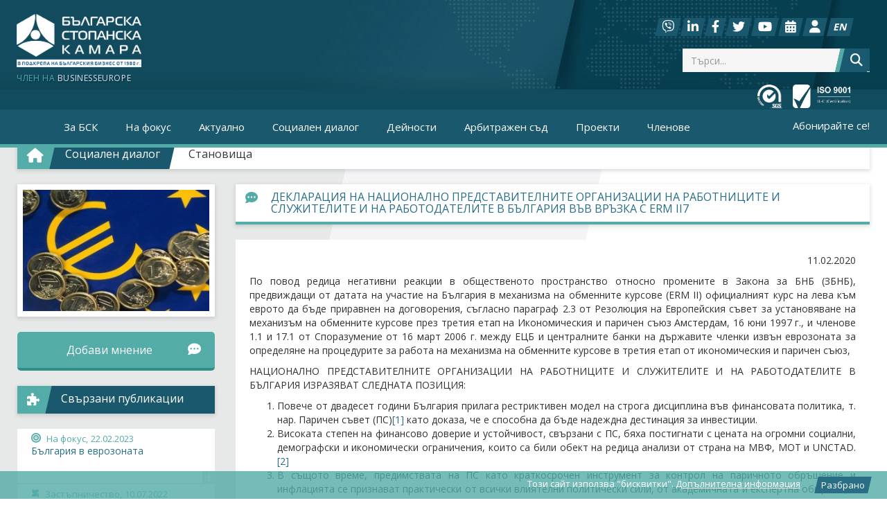

--- FILE ---
content_type: text/html
request_url: https://bia-bg.com/standpoint/view/26522/
body_size: 14550
content:
<!DOCTYPE html>
<html> 
    <head>      
        <meta charset="utf-8">   
      	<meta http-equiv="X-UA-Compatible" content="IE=edge,chrome=1">
      	<meta name="viewport" content="width=device-width, initial-scale=1">
      	
      	 <link rel="shortcut icon" href="/images/favicon.ico" type="image/x-icon" > 

      	<title>Декларация на национално представителните организации на работниците и служителите и на работодателите в България във връзка с ERM ІІ7 | Становища | Социален диалог | Българска стопанска камара</title>
      	<meta property="fb:app_id" content="270820643445465">
<meta property="og:type" content="website">
<meta property="og:title" content="Декларация на национално представителните организации на работниците и служителите и на работодателите в България във връзка с ERM ІІ7">
<meta name="description" content="&lt;p style=&quot;text-align: justify;&quot;&gt;По повод редица негативни реакции в общественото пространство относно промените в Закона за БНБ (ЗБНБ), предвиждащи от датата на участие на България в механизма на обменните курсове (ERM ІІ) официалният курс на лева към еврото да бъде приравнен на договорения,...">
<meta property="og:description" content="По повод редица негативни реакции в общественото пространство относно промените в Закона за БНБ (ЗБНБ), предвиждащи от датата на участие на България в механизма на обменните курсове (ERM ІІ) официалният курс на лева към еврото да бъде приравнен на договорения, съгласно параграф 2.3 от Резолюция...">
<meta property="og:image" content="https://www.bia-bg.com/uploads/images/Europe/euro.jpg">
<meta property="og:image:width" content="588">
<meta property="og:image:height" content="382">
<meta property="og:url" content="https://bia-bg.com/standpoint/view/26522/">
<meta property="og:site_name" content="Bulgarian Industrial Association"><link href="/fonts/fontawesome-free-6.2.1-web/css/v4-shims.css" media="all" rel="stylesheet" type="text/css">
<link href="/fonts/fontawesome-free-6.2.1-web/css/v4-font-face.css" media="all" rel="stylesheet" type="text/css">
<link href="/fonts/fontawesome-free-6.2.1-web/css/solid.css" media="all" rel="stylesheet" type="text/css">
<link href="/fonts/fontawesome-free-6.2.1-web/css/brands.css" media="all" rel="stylesheet" type="text/css">
<link href="/fonts/fontawesome-free-6.2.1-web/css/fontawesome.min.css" media="all" rel="stylesheet" type="text/css">
<link href="/css/small-business.css" media="all" rel="stylesheet" type="text/css">
<link href="/css/bootstrap.css" media="all" rel="stylesheet" type="text/css">
<link href="/js_library/fotorama/fotorama.css" media="all" rel="stylesheet" type="text/css">
<link href="/js_library/fullcalendar/fullcalendar.css" media="all" rel="stylesheet" type="text/css">
<link href="/js_library/jquery-ui-lib/jquery-ui-1.9.2/themes/base/jquery-ui.css" media="all" rel="stylesheet" type="text/css">
<link href="https://fonts.googleapis.com/css?family=Open+Sans:400,400italic,600,700,600italic&amp;subset=latin,cyrillic" media="all" rel="stylesheet" type="text/css">
<link href="/css/default.css" media="all" rel="stylesheet" type="text/css"><script type="text/javascript" src="/js_library/jquery-ui-lib/jquery-ui-1.9.2/jquery-1.8.3.js"></script>
<script type="text/javascript" src="/js_library/fullcalendar/lib/jquery.min.js"></script>
<script type="text/javascript" src="/js_library/fullcalendar/lib/moment.min.js"></script>
<script type="text/javascript" src="/js/bootstrap.min.js"></script>
<script type="text/javascript" src="/js_library/fullcalendar/fullcalendar.min.js"></script>
<script type="text/javascript" src="/js_library/fullcalendar/lang-all.js"></script>
<script type="text/javascript" src="/js_library/fotorama/fotorama.js"></script>
<script type="text/javascript" src="/js/flash_messages.js"></script>        <!--[if lt IE 9]> 
        <script src="/js/ie/html5shiv.js"></script> 
        <script src="/js/ie/respond.min.js"></script>
        <![endif]--> 
        
       <!--  <link rel="icon" href="/images/favicon.ico" type="image/x-icon" > 
        <link rel="apple-touch-icon" href="/images/favicon.png" > -->

        <script async src="https://www.googletagmanager.com/gtag/js?id=G-XPXFG9905Y"></script>
        <script>
            window.dataLayer = window.dataLayer || [];
            function gtag(){dataLayer.push(arguments);}
            gtag('js', new Date());
            gtag('config', "G-XPXFG9905Y");
        </script>
		<script src='https://www.google.com/recaptcha/api.js?hl=bg' async defer></script>
    </head>
    
    <body id="index" class="inside home" itemscope="" itemtype="https://schema.org/WebPage">
        <!-- Main navigation -->  
             
    <nav class="navbar navbar-inverse navbar-fixed-top" role="navigation">
    <!-- Brand and toggle get grouped for better mobile display -->
<div class="container px-1-xs">
   <div class="navbar-header">
         <a href="/" class="visible-xs logoWrap"><img src="/images/logo-white-bia-small.png" alt="" class="responsive-img" align="left" /></a> 
         <!-- <a href="/" class="visible-xs logoWrap"><img src="/images/bia-logo-45-small.png" alt="" class="responsive-img" align="left" /></a>  -->
      <!-- <a href="/" class="visible-xs"><img src="/images/bia-logo-45-small26.png" alt="" class="responsive-img" align="left" /></a>  -->
       <button type="button" class="navbar-toggle collapsed" data-toggle="collapse" data-target="#mainnav"  aria-expanded="false" aria-controls="navbar">
            <span class="sr-only">Toggle navigation</span>
            <span class="icon-bar"></span>
            <span class="icon-bar"></span>
            <span class="icon-bar"></span>
        </button>
        <div class="row">
        
           <div class="col-md-8">
                <div class="navbar-brand hidden-xs">
                <h1 >
                                <!-- <a class="logo" href="/"><img src="/images/logo-white-bia-xmas-blue.png" alt="" rel="home"></a> --> 
                <!-- <a class="logo" href="/"><img src="/images/xmas-logo-26.png" alt="" rel="home"></a> -->
                 <!-- <a class="logo" href="/"><img src="/images/logo-white-bia.png" alt="" rel="home"></a> -->  
                <!-- <a class="logo" href="/"><img src="/images/bia-logo-45.png" alt="" rel="home"></a> -->
                     <a class="logo logoWrapBig" href="/"><img src="/images/logo_BIA_new_V5_bg_white.png" class="responsive-img" alt="" rel="home"></a>      
                     
                </h1>
                  <a href="https://www.businesseurope.eu/" target="_blank" class="businesseurope"><span class="cyan">член на</span> <span>businesseurope</span></a> 
                </div>
                            </div><!-- /.md-8 -->
            
            <div class="col-md-4">
               <div role="toolbar" class="btn-toolbar">
                  <div class="btn-group">
                    <a href="https://invite.viber.com/?g2=AQBultieS1Ht60%2FX9lemqE6cko%2BaYBr1%2B5w9vbXIBorH3yFzzkAXF1jcHCCXMbwR&lang=en" target="_blank" class="btn" type="button" title="Viber"><i class="fa-brands fa-viber"></i></a>
                    <a href="https://www.linkedin.com/authwall?trk=bf&trkInfo=AQHGWI-R77xzlQAAAYw6gB3gkfRgHD1EPqbWfJChipuiwwhR56zMjLGI9azc0QBOwxzXMXaZBjpLw7tW2gSfO5p_r9MiPxdrupmM1rFJiD7UxywzGhqXJDRPf_K64DEHu072c1I=&original_referer=&sessionRedirect=https%3A%2F%2Fwww.linkedin.com%2Fcompany%2F%25D0%25B1%25D1%258A%25D0%25BB%25D0%25B3%25D0%25B0%25D1%2580%25D1%2581%25D0%25BA%25D0%25B0-%25D1%2581%25D1%2582%25D0%25BE%25D0%25BF%25D0%25B0%25D0%25BD%25D1%2581%25D0%25BA%25D0%25B0-%25D0%25BA%25D0%25B0%25D0%25BC%25D0%25B0%25D1%2580%25D0%25B0-bulgarian-industrial-association%2F" target="_blank" class="btn" type="button" title="LinkedIn"><i class="fa fa-linkedin"></i></a>
                    <a href="https://www.facebook.com/BIA.Bulgaria" target="_blank" class="btn" type="button" title="Facebook"><i class="fa fa-facebook"></i></a>
                    <a href="https://twitter.com/BG_Business_" target="_blank" class="btn" type="button" title="Twitter"><i class="fa fa-twitter"></i></a>
                    <a href="https://www.youtube.com/user/BulgarianIndustrial" target="_blank" class="btn" type="button" title="YouTube"><i class="fa fa-youtube"></i></a>
                    <!-- <a href="https://bia-bg.com/rss/" class="btn" type="button" title="RSS"><i class="fa fa-rss"></i></a> -->
                    <a href="https://zali.bia-bg.com/" target="_blank" class="btn" type="button" title="Зали"><i class="fa fa-calendar"></i></a>
                                            <button id="user" class="btn"
                         type="button"
                         data-container="div.navbar-header" 
                            data-html="true" 
                            data-toggle="popover" 
                            data-placement="bottom" 
                            data-content='
                               
                               <a href="/profile/login/">
                               <h4><i class="fa fa-sign-in"></i> Вход</h4></a>
                               <a href="/profile/add/">
                               <h4><i class="fa fa-user-plus"></i> Регистрация</h4></a>'>
                            
                             <i class="fa fa-user"></i>
                        </button>
                                           <a href="https://en.bia-bg.com/standpoint/view/26522/" class="btn" type="button"><strong>EN</strong></a>
                    <form action="/search/"  id="srch_all" method="post" class="hidden-sm hidden-md hidden-lg">
                        <a href="#collapseExample" data-toggle="collapse" class="btn hidden-sm hidden-md hidden-lg" type="button" title="search" role="button" aria-expanded="false" aria-controls="collapseExample"><i class="fa fa-search"></i></a>
                        <input id="collapseExample" type="text" name="srch_keyword" class="form-control hidden-sm hidden-md hidden-lg collapse in mobileSrch" placeholder="Търси...">
                    </form>
                  </div>
                </div>
                <form action="/search/"  id="srch_all" method="post" class="hidden-xs">
                    <div class="input-group">
                    
                      <input type="text" name="srch_keyword" class="form-control" placeholder="Търси...">
                      <span class="input-group-btn">
                            <button class="btn btn-default" type="submit">
                                <i class="fa fa-search"></i>
                            </button>
                      </span>
                      
                    </div> <!-- /input-group -->
                </form>
                <div class="isoIcons">
                    <a href="/uploads/files/SKM_C300i22110912020.pdf" target="_blank" class="iso1" type="button" title=""><!-- <img src="/images/sgs-iso27001-white.png" class="img-responsive" width="36"/> --></a>
                    <a href="/uploads/files/iso-9001.pdf" target="_blank" class="iso2" type="button" title=""><!-- <img src="/images/Logo_for_client_1110011-white.png" class="img-responsive" width="86"/> --></a>
                </div>
            </div><!-- /.md-4 -->
        </div><!-- /.row -->
     </div><!-- /.navbar-header -->
</div><!-- /.container for navbar-header -->

<div class="navbar-holder">
    <div class="container smallNavbar">
        <!-- Collect the nav links, forms, and other content for toggling -->
        <div class="collapse navbar-collapse in" id="mainnav">        
             <a href="/" class="logoWrap">
                <!-- <img src="/images/bia-logo-45-small26.png" alt="" class="responsive-img" id="logo" align="left" />  --> 
                   <!-- <img src="/images/bia-logo-45-small.png" alt="" class="responsive-img" id="logo" align="left" /> -->   
                 <img src="/images/logo-white-bia-small.png" alt="" class="responsive-img" id="logo" align="left" />  
            </a> 
             <a href="/">
             <!-- <img src="/images/logo-white-bia-small-xmas-blue.png" alt="" class="responsive-img" id="logo" align="left" />  -->
             </a> 
            <ul class="nav navbar-nav">
                                                                                                                                                <li class="dropdown ">
                            <a href="javascript:void();" class="dropdown-toggle " data-toggle="dropdown" role="button" rel="/bia/">
                            За БСК <span class="visible-xs-inline caret"></span>
                            
                            </a>
                                <ul class="dropdown-menu">
                                                                                                                     <li><a href="/bia/index/aboutbia/">Представяне</a></li>
                                                                                                                    <li><a href="/bia/index/aboutstatute/">Устав на БСК</a></li>
                                                                                                                    <li><a href="/bia/index/aboutnewplace/">Нова сграда</a></li>
                                                                                                                    <li><a href="/biateam/">Екип</a></li>
                                                                                                                    <li><a href="/bia/index/award/">Награди ИН-5</a></li>
                                                                                                                    <li><a href="/bia/index/aboutlogos/">Корпоративни материали</a></li>
                                                                                                                    <li><a href="/contactus/">Контакти</a></li>
                                                                    </ul>
                            </li>
                                                                                                                                                                        <li class="dropdown ">
                            <a href="javascript:void();" class="dropdown-toggle " data-toggle="dropdown" role="button" rel="/focus/">
                            На фокус <span class="visible-xs-inline caret"></span>
                            
                            </a>
                                <ul class="dropdown-menu">
                                                                                                                     <li><a href="/focus/view/27785/">Възможности за финансиране</a></li>
                                                                                                                    <li><a href="/focus/view/31425/">България в еврозоната</a></li>
                                                                                                                    <li><a href="/focus/view/29688/">Национален план за възстановяване и устойчивост</a></li>
                                                                                                                    <li><a href="/focus/view/29686/">Зелената сделка на ЕС</a></li>
                                                                                                                    <li><a href="/focus/view/29939/">Енергийни цени</a></li>
                                                                                                                    <li><a href="/focus/view/26343/">Годишни анкети на БСК</a></li>
                                                                                                                    <li><a href="/focus/view/22280/">Бюджет, данъци и такси</a></li>
                                                                                                                    <li><a href="/focus/view/21299/">Пазар на труда</a></li>
                                                                                                                    <li><a href="/focus/view/22708/">Административна тежест</a></li>
                                                                                                                    <li><a href="/focus/view/21291/">Такса „битови отпадъци“</a></li>
                                                                                                                    <li><a href="/focus/view/21488/">"СТИГА ВЕЧЕ!"</a></li>
                                                                                                                    <li><a href="/focus/view/27782/">КОЛОНКА НА ЮРИСТА</a></li>
                                                                    </ul>
                            </li>
                                                                                                                                                                        <li class="dropdown ">
                            <a href="javascript:void();" class="dropdown-toggle " data-toggle="dropdown" role="button" rel="/news/">
                            Актуално <span class="visible-xs-inline caret"></span>
                            
                            </a>
                                <ul class="dropdown-menu">
                                                                                                                     <li><a href="/news/">Новини</a></li>
                                                                                                                    <li><a href="/event/">Събития</a></li>
                                                                                                                    <li><a href="/analyses/">Анализи</a></li>
                                                                                                                    <li><a href="/bulletin/">Бюлетини</a></li>
                                                                                                                    <li><a href="/magazine/">Сп. Noblesse Oblige</a></li>
                                                                                                                    <li><a href="/gallery/">Галерии</a></li>
                                                                    </ul>
                            </li>
                                                                                                                                                                        <li class="dropdown ">
                            <a href="javascript:void();" class="dropdown-toggle " data-toggle="dropdown" role="button" rel="/socialdialog/index/socdialog/">
                            Социален диалог <span class="visible-xs-inline caret"></span>
                            
                            </a>
                                <ul class="dropdown-menu">
                                                                                                                     <li><a href="/socialdialog/index/socdialog/">Участие на БСК в социалния диалог</a></li>
                                                                                                                    <li><a href="/socialdialog/index/socinternational/">Участия на международно равнище</a></li>
                                                                                                                    <li><a href="/standpoint/">Становища</a></li>
                                                                                                                    <li><a href="/dialog/index/new/">Актуални дискусии</a></li>
                                                                                                                    <li><a href="/advocacy/">Консултативни съвети</a></li>
                                                                                                                    <li><a href="/op/">Оперативни програми</a></li>
                                                                                                                    <li><a href="/dialog/index/arc/">Приключили дискусии</a></li>
                                                                    </ul>
                            </li>
                                                                                                                                                                        <li class="dropdown ">
                            <a href="javascript:void();" class="dropdown-toggle " data-toggle="dropdown" role="button" rel="/service/">
                            Дейности <span class="visible-xs-inline caret"></span>
                            
                            </a>
                                <ul class="dropdown-menu">
                                                                                                                     <li><a href="/service/index/46/">Информация и анализи</a></li>
                                                                                                                    <li><a href="/service/index/51/">Обучения и консултиране</a></li>
                                                                                                                    <li><a href="/service/index/55/">Външнотърговски услуги</a></li>
                                                                                                                    <li><a href="/service/index/54/">Арбитражен съд</a></li>
                                                                                                                    <li><a href="/service/index/48/">Оценка и сертифициране</a></li>
                                                                                                                    <li><a href="/service/index/53/">Други дейности и услуги</a></li>
                                                                    </ul>
                            </li>
                                                                                                                                                                                                        <li><a class="nav-header " href="/arbiter/" target="_blank">Арбитражен съд</a></li>
                                
                                                                                                                                                                        <li class="dropdown ">
                            <a href="javascript:void();" class="dropdown-toggle " data-toggle="dropdown" role="button" rel="/project/">
                            Проекти <span class="visible-xs-inline caret"></span>
                            
                            </a>
                                <ul class="dropdown-menu">
                                                                                                                     <li><a href="/project/index/new/">Актуални проекти</a></li>
                                                                                                                    <li><a href="/project/index/arc/">Приключили проекти</a></li>
                                                                    </ul>
                            </li>
                                                                                                                                                                        <li class="dropdown ">
                            <a href="javascript:void();" class="dropdown-toggle " data-toggle="dropdown" role="button" rel="/membership/">
                            Членове <span class="visible-xs-inline caret"></span>
                            
                            </a>
                                <ul class="dropdown-menu">
                                                                                                                     <li><a href="/membership/">Членство в БСК</a></li>
                                                                                                                    <li><a href="/branch/">Браншови организации</a></li>
                                                                                                                    <li><a href="/region/">Регионални организации</a></li>
                                                                                                                    <li><a href="/partner/">Други организации</a></li>
                                                                                                                    <li><a href="/honored/">Почетни членове</a></li>
                                                                                                                    <li><a href="/member/">Стани член</a></li>
                                                                    </ul>
                            </li>
                                                         </ul>
             <span class="subscribe_btn"><a href="/profile/view/">Абонирайте се!</a></span>         
        </div><!-- /.navbar-collapse -->
        </div><!-- /.container for navbar-holder -->
    </div><!-- /.navbar-holder -->
</nav><!-- /.nav -->
 

<script>
 $(document).ready(function() {

	 $('.dropdown-toggle').click(function(){
		 if ($(window).width() > 768) {
		  window.location=$(this).attr('rel');
		  return false;
		 }
		});
		
	    function toggleNavbarMethod() {
	        if ($(window).width() > 768) {
		        $(".dropdown").addClass("dropdown-inrow");
	        }
	        else {
	            $('.navbar .dropdown').off('mouseover').off('mouseout');
	            $(".dropdown").removeClass("dropdown-inrow");
	        }
	    }

	     // toggle navbar hover
	     toggleNavbarMethod();
	        
        // bind resize event
        $(window).resize(toggleNavbarMethod);
        $('#logo').hide();
        $(window).scroll(function(){
        	if ($(window).width() > 768) {
        	   var position=$(document).scrollTop();
        	  
        	   if(position=='0'){
        	     $('.navbar-header').slideDown(500);
        	     $('#logo').hide(400);
        	   }else{
        	     $('.navbar-header').slideUp(500);
        	     $('#logo').show(200);
        	   }
        	   }
        	 });
	});
	
</script>          
        <!-- /.Main navigation -->  
       
              <!-- Content and bottom banners -->
            
 
           <div class="container">
            <div id="alert-area"></div>
              
    <div class="long_title shadowL bottom-buffer hidden-xs">
        <div class="title_icon">
            <a href="/" class="white">
                <i class="fa fa-home"></i>
            </a>
        </div>
        <div class="title">
            <a href="/socialdialog/index/socdialog/" class="white">
                <h4>Социален диалог</h4>
            </a>
        </div>
                     
                     <div class="title_link">
             <h4><a href="/standpoint/">
                Становища             </a></h4>  
             </div>               
                
          
          
                <div class="title_link_last">  
             <h4><a href="https://bia-bg.com/standpoint/view/26522/">
                Декларация на национално...             </a></h4>
        </div>
          
    </div>
      
              		    <div class="row">
      <div class="col-md-9 col-lg-push-3 col-md-push-3">
        <article class="bottom-buffer">
            <header>
              <div class="white_title bottom-buffer shadowS" itemprop="headline">
                    <div class="title_icon"><i class="fa fa-commenting"></i></div>
                    <div class="title_link"><h1 itemprop="name">ДЕКЛАРАЦИЯ НА НАЦИОНАЛНО ПРЕДСТАВИТЕЛНИТЕ ОРГАНИЗАЦИИ НА РАБОТНИЦИТЕ И СЛУЖИТЕЛИТЕ И НА РАБОТОДАТЕЛИТЕ В БЪЛГАРИЯ ВЪВ ВРЪЗКА С ERM ІІ7</h1></div></div>               
            </header>
            
            <section class="content_entry">
                <div class="pull-right">11.02.2020</div>
                <div class="clearfix"></div>
                <p><p style="text-align: justify;">По повод редица негативни реакции в общественото пространство относно промените в Закона за БНБ (ЗБНБ), предвиждащи от датата на участие на България в механизма на обменните курсове (ERM ІІ) официалният курс на лева към еврото да бъде приравнен на договорения, съгласно параграф 2.3 от Резолюция на Европейския съвет за установяване на механизъм на обменните курсове през третия етап на Икономическия и паричен съюз Амстердам, 16 юни 1997 г., и членове 1.1 и 17.1 от Споразумение от 16 март 2006 г. между ЕЦБ и централните банки на държавите членки извън еврозоната за определяне на процедурите за работа на механизма на обменните курсове в третия етап от икономическия и паричен съюз,</p>
<p style="text-align: justify;">НАЦИОНАЛНО ПРЕДСТАВИТЕЛНИТЕ ОРГАНИЗАЦИИ НА РАБОТНИЦИТЕ И СЛУЖИТЕЛИТЕ И НА РАБОТОДАТЕЛИТЕ В БЪЛГАРИЯ ИЗРАЗЯВАТ СЛЕДНАТА ПОЗИЦИЯ:</p>
<ol style="text-align: justify;">
<li>Повече от двадесет години България прилага рестриктивен модел на строга дисциплина във финансовата политика, т. нар. Паричен съвет (ПС)<a href="#_ftn1" name="_ftnref1">[1]</a> като доказа, че е способна да бъде надеждна дестинация за инвестиции.</li>
<li>Високата степен на финансово доверие и устойчивост, свързани с ПС, бяха постигнати с цената на огромни социални, демографски и икономически ограничения, които са били обект на редица анализи от страна на МВФ, МОТ и UNCTAD.<a href="#_ftn2" name="_ftnref2">[2]</a></li>
<li>В същото време, предимствата на ПС като краткосрочен инструмент за контрол на паричното обръщение и инфлацията се признават практически от всички влиятелни политически сили, от академичната и експертна общност, и цялото общество, като се потвърждават по категоричен начин от опита на България и трите балтийски държави до тяхното присъединяване към еврозоната (ЕЗ) в периода 2011-2015 г.</li>
<li>Разумният и практически безалтернативен изход от ПС чрез приемане на еврото при действащия валутен курс е деклариран по категоричен начин в редица официални документи, вкл. в сключеното споразумение между МС и БНБ от 2004 г. за въвеждане на еврото в Р България.</li>
<li>Социалните партньори и Икономическият и социален съвет на Р България също изразиха по недвусмислен начин своята подкрепа за ускорена подготовка и бързо присъединяване към ЕЗ в свое становище от декември 2017 г.<a href="#_ftn3" name="_ftnref3">[3]</a> Становището отбелязва очакваните многобройни ползи от присъединяване към ЕЗ и подчертава, че &bdquo;<em>ускоряването на подготовката и осигуряването на външнополитическа подкрепа за присъединяване на Р България към еврозоната придобива значението на непосредствена национална цел и задача на външната и икономическата политика с най-висок приоритет, на един от основните фактори за радикална промяна на инвестиционната среда. Едва ли може да се посочи друга предстояща икономическа реформа, която да се сравни с дълбочината, важността и значимостта на очакваните последици от присъединяването към ЕЗ</em>.&ldquo;</li>
<li>Национално представителните организации на работниците и служителите и на работодателите в България изразяват пълна подкрепа на решението на Народното събрание, според което страната ни ще излезе от участие във валутно-курсовия механизъм, ако бъде предложен различен от сегашния курс на лева към еврото. По такъв начин техническите промени в чл. 29 на ЗБНБ, поискани от ЕЦБ в хода на водените преговори, елиминират последната формална юридическа пречка пред влизането в ERM II и ЕЗ.</li>
<li>Настояваме за преустановяване на спекулациите и насаждането на негативизъм и апокалиптични очаквания сред нашите съграждани, на които е необходимо да бъде предоставяна своевременно достъпна и компетентна информация за следващите стъпки при изпълнение на плана за присъединяване към ЕЗ. В тази връзка, подчертаваме необходимостта от своевременно и достоверно информиране на обществеността относно очакваните ефекти и резултатите от преговорния процес по присъединяването на страната ни към в ERM II и ЕЗ. По този начин ще бъде подобрена общата информираност и подкрепа на цялото общество за тази стратегическа национална цел.</li>
<li>Решително възразяваме срещу опитите за манипулиране на общественото мнение чрез инициативи за провеждане на лишен от мотиви референдум, несъобразен с Договора за присъединяване към ЕС, който дава съответни права, но и задължава категорично Р България да възприеме еврото и се присъдени към паричния съюз в съответствие с постигнатата договореност.</li>
<li>Изразяваме готовност да бъдем включени в преговорния процес по присъединяването на страната ни към в ERM II и ЕЗ, за да може бързо и достоверно да достига информацията до всички граждани, които представляваме. По този начин е възможно заедно да подобрим информационната среда и експертизата, до която има достъп цялото общество по темата.</li>
</ol>
<p style="text-align: justify;"><a href="#_ftnref1" name="_ftn1">[1]</a> Прилаган от Джибути, Хонг Конг - Специален административен район на КНР, Султанство Бруней, Босна и Херцеговина, както и държавите от Източно карибския паричен съюз &ndash; Антигуа и Барбуда, Доминиканска република, Гренада,&nbsp; Сейнт Китс и Невис, Сейнт Лусия, Сейнт Винсент и Гренадини. Виж: &bdquo;Annual Report on Exchange Arrangements and Exchange Restrictions&ldquo;. IMF, 2016, стр. 6.</p>
<p style="text-align: justify;"><a href="#_ftnref2" name="_ftn2">[2]</a> &bdquo;TRANSFORMING ECONOMIES. Making industrial policy work for growth, jobs and development&ldquo;. ILO, 2014.&nbsp; http://www.ilo.org/wcmsp5/groups/public/---dgreports/---dcomm/---publ/documents/publication/wcms_242878.pdf Също &bdquo;Taking Stock of Monetary and Exchange Rate Regimes in Emerging Europe&ldquo;. IMF, European department. , 2016. Belhocine, N., E. Crivelli, N. Geng, T. Scutaru and Z. Zhan.</p>
<p style="text-align: justify;"><a href="#_ftnref3" name="_ftn3">[3]</a> http://www.esc.bg/bg/activities/opinions?start=9</p></p>
            </section>
            <footer class="article_footer shadowS bottom-buffer">
         
        <div class="addthis_sharing_toolbox"></div>
            
                 <script>
	                   var addthis_config = {
                        ui_language: "en" 
                        } 
                </script>
                <script type="text/javascript" src="//s7.addthis.com/js/300/addthis_widget.js#pubid=ra-561cff18c49a6120" async="async"></script>
                
        </footer>
            
                        <section class="shadowL top-buffer">
                  <div class="row">
                      <div class="col-md-4">  
                          <time>
                              <p><span class="gray">Дата: </span>11.02.2020</p> 
                              <p><span class="gray">Източник: </span>АОБР</p>                              <p><span class="gray">Прочетено: </span>2374</p>                          </time>
                      </div>
                      <div class="col-md-8 category_links">
                              <span class="gray">Категории</span>
    <br />
            <a href="javascript:void(0)" id="category" rel="9" class="filter">
    Организации и институции</a>
            <a href="javascript:void(0)" id="category" rel="10" class="filter">
    Европейски съюз</a>
            <a href="javascript:void(0)" id="category" rel="12" class="filter">
    Новини от БСК</a>
    
<script>
    $(document).ready(function(){   	 
    	$(".filter").click(function(){
            var cat=$(this).attr('rel');
            $('#srch_cat_id').val(cat);	
            $("#srch_form").submit();
    	    });
    })
</script>                      </div>
                  </div>
              </section> 
        </article>  
 
            
         <article id='comment'>
            <div class="short_title bottom-buffer shadowS">
                    <div class="title_icon"><i class="fa fa-commenting-o"></i></div>
                    <div class="title_link"><h4>Добави мнение</h4></div></div>             <section class="shadowL bottom-buffer">
                                       
                <form action="" method="post" class="form-horizontal">	
        <div class="form-group">        
                    
                                         		    		 
        		         		      <input type="hidden" name="dialog_csrf" value="d5c81e3a79e07680c2521ae1b05706fa">        		         		 
        		  
                                       	   
                    
                                         		    		 
        		         		 
        		         		      <div class="form-group row">
                		  <label class="col-md-3 control-label" for="formGroupInputLarge">
                		      Име                		      <span class="cyan">*</span> 
                		  </label>
            		  
                		  <div class="col-md-9">
                    		  <div class="input-group ">
                        		                              		  <input type="text" name="full_name" class="form-control" size="65" value="">                            	           			
                    		 </div>        		 
        			            
                       	</div>
                     </div>  	 	
                 
                                       	   
                    
                                         		    		 
        		         		 
        		         		      <div class="form-group row">
                		  <label class="col-md-3 control-label" for="formGroupInputLarge">
                		      E-mail                		      <span class="cyan">*</span> 
                		  </label>
            		  
                		  <div class="col-md-9">
                    		  <div class="input-group ">
                        		                              		  <input type="text" name="email" class="form-control" size="65" value="">                            	           			
                    		 </div>        		 
        			            
                       	</div>
                     </div>  	 	
                 
                                       	   
                    
                                         		    		 
        		         		 
        		         		      <div class="form-group row">
                		  <label class="col-md-3 control-label" for="formGroupInputLarge">
                		      Въведете вашето мнение                		      <span class="cyan">*</span> 
                		  </label>
            		  
                		  <div class="col-md-9">
                    		  <div class="input-group ">
                        		                              		  <textarea name="message" class="form-control" rows="8" cols="65"></textarea>                            	           			
                    		 </div>        		 
        			            
                       	</div>
                     </div>  	 	
                 
                                       	   
                    
                                         		    		 
        		         		 
        		         		      <div class="form-group row">
                		  <label class="col-md-3 control-label" for="formGroupInputLarge">
                		                      		       
                		  </label>
            		  
                		  <div class="col-md-9">
                    		  <div class="input-group ">
                        		                          		                              		      <div class="g-recaptcha" data-sitekey="6LegAxYTAAAAAIkBDnQZRfsZYwdPlk4nqWpOGXNy"></div>
                        		      
                        		       
                            		  <br>
                            		                              		  <input type="submit" name="Loginsubmit" id="Loginsubmit" class="button" value="Изпрати">                        		           			
                    		 </div>        		 
        			            
                       	</div>
                     </div>  	 	
                 
                                       	   
        	
    </div>
    
    </form>	


             </section>
         </article>
            
            <form id="srch_form" action="/standpoint/" method="post">
                <input type="hidden" name="srch_tag_id" id="srch_tag_id">
                <input type="hidden" name="srch_cat_id" id="srch_cat_id">
            </form>
        </div>
        <div class="col-md-3 col-lg-pull-9 col-md-pull-9">
        <section class="shadowM bottom-buffer title_img" itemprop="image" itemscope itemtype="https://schema.org/ImageObject"><img src="https://www.bia-bg.com/uploads/images/Europe/euro.jpg" alt="Декларация на национално представителните организации на работниците и служителите и на работодателите в България във връзка с ERM ІІ7" title="Декларация на национално представителните организации на работниците и служителите и на работодателите в България във връзка с ERM ІІ7" itemprop="image"></section> 
        <section class="bottom-buffer">  <a href="#comment" class="buttonL">Добави мнение  <i class="fa fa-commenting-o"></i></a></section>            <!-- Attached Documents -->
        
    <!-- Linked Documents -->   
     
        <section class="bottom-buffer">     
            <div class="short_title bottom-buffer shadowS">
                    <div class="title_icon"><i class="fa fa-puzzle-piece"></i></div>
                    <div class="title_link"><h4>Свързани публикации</h4></div></div>                                                   
                      
                                                                                   
         <div class="content_list">
            <a class="content_list_wrap" href="/focus/view/31425/" rel="bookmark"><i class="fa fa-bullseye"></i>
                <span class="cyan">На фокус,</span>
                <time class="cyan">
                    22.02.2023
                </time>
                <p>България в еврозоната</p>
            </a>
            <a href="/focus/view/31425/" class="button_more" rel="bookmark">+</a>
         </div>                                    
                      
                                                                                   
         <div class="content_list">
            <a class="content_list_wrap" href="/advocacy/view/22626/" rel="bookmark"><i class="fa fa-modx"></i>
                <span class="cyan">Застъпничество,</span>
                <time class="cyan">
                    10.07.2022
                </time>
                <p>АОБР - Асоциация на организациите на...</p>
            </a>
            <a href="/advocacy/view/22626/" class="button_more" rel="bookmark">+</a>
         </div>                                    
                      
                                                                                   
         <div class="content_list">
            <a class="content_list_wrap" href="/news/view/26561/" rel="bookmark"><i class="fa fa-newspaper-o"></i>
                <span class="cyan">Новини,</span>
                <time class="cyan">
                    23.02.2020
                </time>
                <p>Валдис Домбровскис: Инфлацията ще се избегне с...</p>
            </a>
            <a href="/news/view/26561/" class="button_more" rel="bookmark">+</a>
         </div>              
              
                 
        </section>
        
     
    <!-- Tags -->
    <section class="bottom-buffer">
      <div class="short_title bottom-buffer shadowS">
                    <div class="title_icon"><i class="fa fa-tags"></i></div>
                    <div class="title_link"><h4>Етикети</h4></div></div>      <div class="tags">
                    <button type="button" class="btn btn-primary btn-xs filter_tag"  id="tag" rel="72">
                АОБР            </button>
                     <button type="button" class="btn btn-primary btn-xs filter_tag"  id="tag" rel="175">
                Еврозона            </button>
                </div>
    </section>

    <script>
    $(document).ready(function(){
    	$('.filter_tag').click(function(){
    		 var tag=$(this).attr('rel');    		 
             $('#srch_tag_id').val(tag);	
             $("#srch_form").submit(); 
    		});
    });
    </script>
                 
  
      
       <script>
        $('#documents').on('shown.bs.collapse', function () {
            $('#show_more').html('Скрий<i class="fa fa-arrow-circle-up pull-left"></i>');     	 
            });
        $('#documents').on('hidden.bs.collapse', function () {
        	$('#show_more').html('Още... <i class="fa fa-arrow-circle-down pull-left"></i>');        	 
        	});
        $('#relatedpub').on('shown.bs.collapse', function () {
            $('#show_more_doc').html('Скрий<i class="fa fa-arrow-circle-up pull-left"></i>');     	 
            });
        $('#relatedpub').on('hidden.bs.collapse', function () {
        	$('#show_more_doc').html('Още... <i class="fa fa-arrow-circle-down pull-left"></i>');        	 
        	});
        </script>        
        <!-- Тук е място за банери на вътрешна -->


<section class=""><!-- hidden-sm hidden-xs -->
    <div class="tags">
                        <div class="banner_wrap top-buffer">
                        <a href="https://zali.bia-bg.com/offices/" target="_blank" title="bia-sky">
                        <img src="https://www.bia-bg.com/uploads/banners/bia-sky - medium.gif" class="img-responsive" />
                        </a>
                 </div>
                         <div class="banner_wrap top-buffer">
                        <a href="https://aobe.bg/" target="_blank" title="AOBE">
                        <img src="https://www.bia-bg.com/uploads/banners/aobr.png" class="img-responsive" />
                        </a>
                 </div>
                         <div class="banner_wrap top-buffer">
                        <a href="https://educentre.bia-bg.com/" target="_blank" title="educentre">
                        <img src="https://www.bia-bg.com/uploads/banners/educentre-Banner.gif" class="img-responsive" />
                        </a>
                 </div>
                </div>    
</section>           
                

        <!-- 
        <div class="banner_wrap top-buffer">
            <a href="https://www.balkanservices.com/?utm_source=bia_web&utm_medium=banner_internal_pages&utm_campaign=bia_awareness&utm_content=v1" target="_blank"><img src="/images/banner/BalkanServices_202209_v1.gif" class="img-responsive" width="380"/></a>
        </div>    
         <div class="banner_wrap top-buffer"> 
            <a href="https://ecommsummit.mysuccess.bg/" target="_blank"><img src="/images/banner/eCommerce264х300.png" class="img-responsive" width="380"/></a>
        </div> 
        
        <div class="banner_wrap top-buffer">
            <a href="https://digital4plovdiv.com/" target="_blank"><img src="/images/banner/Digital4Plovdiv.png" class="img-responsive" width="380"/></a>
        </div>      
        <div class="banner_wrap top-buffer">
            <a href="https://www.bia-bg.com/event/view/30443/" target="_blank"><img src="/images/banner/ierc202207.gif" class="img-responsive" width="380"/></a>
        </div> 
        <div class="banner_wrap top-buffer">
            <a href="http://zagorkacompany.bg/" target="_blank"><img src="/images/banner/120yearsZagorka.jpg" class="img-responsive" width="380"/></a>
        </div>
        <div class="banner_wrap top-buffer">
            <a href="https://www.balkanservices.com/?utm_source=bia_web&utm_medium=banner_internal%20pages%20&utm_campaign=bia_awareness" target="_blank"><img src="/images/banner/BS_banner_264x300.gif" class="img-responsive" width="380"/></a>
        </div>
        <div class="banner_wrap top-buffer">
            <a href="https://bia-bg.com/news/view/29832/" target="_blank"><img src="/images/banner/banner-bia-animegif.gif" class="img-responsive" width="380"/></a>
        </div>
        
        <div class="banner_wrap top-buffer">
            <a href="https://educentre.bia-bg.com/" target="_blank"><img src="/images/banner/educentre-Banner.gif" class="img-responsive" width="380"/></a>

        <div class="banner_wrap top-buffer">
            <a href="http://zaedno.tpk.coop/bg/" target="_blank"><img src="/images/banner/TPKBanner.png" class="img-responsive" width="380"/></a>
        </div>
        <div class="banner_wrap top-buffer">
            <a href="https://www.balkanservices.com/?utm_source=bia_web&utm_medium=banner_internal%20pages%20&utm_campaign=bia_awareness%20" target="_blank"><img src="/images/banner/BS_banner_264x300.gif" class="img-responsive" width="380"/></a>
        </div>
        <div class="banner_wrap top-buffer">
            <a href="https://www.eurohold.bg/" target="_blank"><img src="/images/banner/Eurohold_300x250_2_NEW.gif" class="img-responsive" width="380"/></a>
        </div>
        <div class="banner_wrap top-buffer">
            <a href="https://www.hyatt.com/en-US/hotel/bulgaria/hyatt-regency-sofia/sofrs?src=vanity_hyattregencysofia.com" target="_blank"><img src="/images/banner/HyattRegency.jpg" class="img-responsive" width="380"/></a>
        </div>
        <div class="banner_wrap top-buffer">
             <iframe src="https://digitalid.bg/clients/banners/preview/PMI_Sustainability/animated/PMI_Sustainability_300x264_google/" scrolling="no" style="border:0;width:234px;height:205px;"></iframe>
        </div>

        <div class="banner_wrap top-buffer">
            <a href="https://www.bia-bg.com/project/view/new/28742/" target="_blank"><img src="/images/banner/HepatitC.jpg" class="img-responsive" width="380"/></a>
        </div>
        <div class="banner_wrap top-buffer">
            <a href="https://www.bia-bg.com/event/view/28727" target="_blank"><img src="/images/banner/Webinar20210615.jpg" class="img-responsive" width="380"/></a>
        </div>

        <div class="banner_wrap top-buffer">
            <iframe src="/images/banner/264x300-Caddy-CU/index.html" title="" style="border: 0; width: 234px; height: 286px;"></iframe> 
        </div> 
        <div class="banner_wrap top-buffer">
            <a href="https://www.contourglobal.com/" target="_blank"><img src="/images/banner/ContоurGlobal_otgovornata-energia.gif" class="img-responsive" width="380"/></a>
        </div>
        
        <div class="banner_wrap top-buffer">
            <a href="https://www.eurohold.bg/" target="_blank"><img src="/images/banner/300x250_2_NEW.gif" class="img-responsive" width="380"/></a>
        </div>
        
        <div class="banner_wrap top-buffer">
            <a href="https://www.mycompetence.bg/" target="_blank"><img src="/images/banner/MyComp_264x75.gif" class="img-responsive" width="380"/></a>
        </div>
        <div class="banner_wrap top-buffer">
            <a href="https://www.bia-bg.com/event/view/26460" target="_blank"><img src="/images/banner/banner-264x250px_v3.png" class="img-responsive" width="380"/></a>
        </div> 
        <div class="banner_wrap top-buffer">
            <a href="https://www.advokatami.bg/premium/?utm_source=partner&utm_medium=display&utm_content=banner&utm_campaign=Premium&utm_term=bsk" target="_blank"><img src="/images/banner/advmipremium-300.png" class="img-responsive" width="380"/></a>
        </div> 


        <div class="banner_wrap top-buffer">
            <a href="https://zali.bia-bg.com/"><img src="/images/banner/zali_pod_naem.png" class="img-responsive" width="380"/></a>
        </div>
        <div class="banner_wrap top-buffer">
            <a href="https://www.maxisofia.com/bg/maxi_kompleks_sekvoya" target="_blank"><img src="/images/banner/maxi264x300.jpg" class="img-responsive" width="380"/></a>             
        </div>
        <div class="banner_wrap top-buffer">            
            <a href="http://sfb.bia-bg.com/index.php?p=1&sel" target="_blank"><img src="/images/banner/banner_analizi.jpg" class="img-responsive" width="380"/></a> 
        </div>
        <div class="banner_wrap top-buffer">
            <a href="https://www.euroins.bg/-859.html" target="_blank"><img src="/images/banner/300x250_2_NEW.gif" class="img-responsive" width="380"/></a>
        </div>-->
        <!-- <div class="banner_wrap top-buffer">
            <a href="https://imm-industry-4-2018.b2match.io/" target="_blank"><img src="/images/banner/240x400_bg.jpg" class="img-responsive"/></a>
        </div> 
        
        -->

          
        </div>
    </div>                  
              
<section class="row top-buffer bottom_banners biaBanners">
    <div class="bottom_banners_wrap shadowL">
        <div class="carousel slide multi-item-carousel" id="theCarousel">
            <div class="carousel-inner">
                                                    <div class="item active">
                        <div class="col-md-2">
                            <a href="https://arbitration.bia-bg.com/" target="_blank" title="Aрбитражен съд при БСК">
                            <img src="https://www.bia-bg.com/uploads/banners/banner-arbiter-small.jpg" class="img-responsive" />
                            </a>
                        </div>
                    </div>
                                                        <div class="item ">
                        <div class="col-md-2">
                            <a href="https://bia-bg.com/service/view/21266/"  title="CPO">
                            <img src="https://www.bia-bg.com/uploads/banners/cpo-banner_264x75.gif" class="img-responsive" />
                            </a>
                        </div>
                    </div>
                                                        <div class="item ">
                        <div class="col-md-2">
                            <a href="https://educentre.bia-bg.com/course/" target="_blank" title="Cisco">
                            <img src="https://www.bia-bg.com/uploads/banners/Cisco.jpg" class="img-responsive" />
                            </a>
                        </div>
                    </div>
                                                        <div class="item ">
                        <div class="col-md-2">
                            <a href="http://www.bsc-cc.com/" target="_blank" title="BSC">
                            <img src="https://www.bia-bg.com/uploads/banners/bsc-cc_banner_234x60.jpg" class="img-responsive" />
                            </a>
                        </div>
                    </div>
                                                        <div class="item ">
                        <div class="col-md-2">
                            <a href="https://ik.bia-bg.com/" target="_blank" title="IK">
                            <img src="https://www.bia-bg.com/uploads/banners/ik-bia-banner.jpg" class="img-responsive" />
                            </a>
                        </div>
                    </div>
                                              </div>
       </div>     

    </div>
</section> 

        
<div class="clearfix"></div>
<section class="row bottom_banners">
    <div class="bottom_banners_wrap shadowL">
        <div class="carousel slide multi-item-carousel" id="theCarousel">
            <div class="carousel-inner">
                                                    <div class="item active">
                        <div class="col-md-2">
                            <a href="https://mycompetence.bg/" target="_blank" title="MyCompetence">
                            <img src="https://www.bia-bg.com/uploads/banners/MyComp_264x75.gif" class="img-responsive" />
                            </a>
                        </div>
                    </div>
                                                        <div class="item ">
                        <div class="col-md-2">
                            <a href="https://www.bia-bg.com/service/view/21237/"  title="Форсмажор">
                            <img src="https://www.bia-bg.com/uploads/banners/force majeure.jpg" class="img-responsive" />
                            </a>
                        </div>
                    </div>
                                                        <div class="item ">
                        <div class="col-md-2">
                            <a href="https://www.bia-bg.com/offer/"  title="Борса за взаимопомощ">
                            <img src="https://www.bia-bg.com/uploads/banners/e-borsa1.jpg" class="img-responsive" />
                            </a>
                        </div>
                    </div>
                                                        <div class="item ">
                        <div class="col-md-2">
                            <a href="https://zali.bia-bg.com/offices/" target="_blank" title="zali">
                            <img src="https://www.bia-bg.com/uploads/banners/zali1.jpg" class="img-responsive" />
                            </a>
                        </div>
                    </div>
                                                        <div class="item ">
                        <div class="col-md-2">
                            <a href="https://bia.contipso.com/login-register.php" target="_blank" title="Електронни обучения">
                            <img src="https://www.bia-bg.com/uploads/banners/banner-e-learning.jpg" class="img-responsive" />
                            </a>
                        </div>
                    </div>
                                            </div>
    </div>
    </div>
</section>
                


   
           </div>

       <!-- /.Content and bottom banners -->
       <!-- Big Footer -->
       <footer class="page-footer top-buffer">
        	<div class="container hidden-xs">
            	<div class="row">              	
        	        
   
    <div class="col-md-3">
        <div class="footer_separator"><i class="bia_icon"></i></div>
        <div class="footer_nav_wrap">
            <h3><a class="" href="/">За БСК</a></h3>
            <ul>
                            <li><a class="" href="/bia/index/aboutbia/">Представяне</a></li>
                            <li><a class="" href="/biateam/">Екип</a></li>
                            <li><a class="" href="/service/view/23592/">Реклама чрез БСК</a></li>
                            <li><a class="" href="/contactus/">Контакти</a></li>
             
            </ul>
        </div>
    </div> <!-- col-md-3 --> 
   
    <div class="col-md-3">
        <div class="footer_separator"><i class="fa fa-users"></i></div>
        <div class="footer_nav_wrap">
            <h3><a class="" href="/">Членове</a></h3>
            <ul>
                            <li><a class="" href="/branch/">Браншови организации</a></li>
                            <li><a class="" href="/region/">Регионални организации</a></li>
                            <li><a class="" href="/partner/">Други организации</a></li>
                            <li><a class="" href="/member/">Стани член</a></li>
             
            </ul>
        </div>
    </div> <!-- col-md-3 --> 
   
    <div class="col-md-3">
        <div class="footer_separator"><i class="fa fa-user"></i></div>
        <div class="footer_nav_wrap">
            <h3><a class="" href="/">Моят профил</a></h3>
            <ul>
                            <li><a class="" href="/profile/login/">Вход</a></li>
                            <li><a class="" href="/profile/add/">Регистрация</a></li>
                            <li><a class="" href="/profile/view/">Профил</a></li>
             
            </ul>
        </div>
    </div> <!-- col-md-3 --> 
 
    <div class="hidden-sm col-md-3">
                 <a href="/" class="logo_bia_footer"><img src="/images/logo_BIA_new_V5_bg_white.png" width="260" class="responsive-img" alt=""></a> 
         <!-- <a href="/" class="logo_bia_footer"><img src="/images/bia-logo-45.png" width="" alt=""></a> -->
       <!-- <a href="/" class="logo_bia_footer"><img src="/images/logo-white-bia-xmas-blue.png" width="" alt=""></a> -->
                <a href="https://www.businesseurope.eu/" target="_blank" class="businesseurope footLogo"><span class="cyan">член на</span> businesseurope</a>
    </div> <!-- col-md-3 --> 


               	
                </div>
            </div>
            <div class="row bottom_bar">
                <div class="col-md-12">
                    <div class="container px-0-xs">
                        <div class="row">
                            <div class="col-md-8">
                                <span class="footer_rights w-100-xs">Българска стопанска камара © 2023. Всички права запазени |</span>
                                
                                 <a class="footer_rights js-modal-link" href="#modal" data-href='https://bia-bg.com/terms/index/GENERAL_TERMS/' data-toggle="modal">Условия за ползване</a>
                                 <span class="footer_rights"> | </span>
                                 <a class="footer_rights js-modal-link" href="#modal" data-href='https://bia-bg.com/terms/index/GDPR_TERMS/' data-toggle="modal">Oбработване на лични данни</a>
                                 
                                <div id="modal" class="modal fade" tabindex="-1" role="dialog" aria-labelledby="Site Terms">
                                  <div class="modal-dialog modal-lg">
                                    <article class="content_entry">
     	                               <section>
    	                                   <button type="button" class="close" data-dismiss="modal" aria-label="Close"><span aria-hidden="true">&times;</span></button>
                                           <div class="clearfix"></div>
                                           <div class="modal-body"></div>
                                    </section>
                                    </article>
                                  </div>
                                </div>
                                
                                <!-- Modal window --> 
                            </div>
                            <div class="col-md-4">
                                <div role="toolbar" class="btn-toolbar footer_social">
                                    <div class="btn-group">
                                        <a href="https://invite.viber.com/?g2=AQBultieS1Ht60%2FX9lemqE6cko%2BaYBr1%2B5w9vbXIBorH3yFzzkAXF1jcHCCXMbwR&lang=en" target="_blank" class="btn" type="button" title="Viber"><i class="fa-brands fa-viber"></i></a>
                                        <a href="https://bg.linkedin.com/" target="_blank" class="btn" type="button" title="LinkedIn"><i class="fa fa-linkedin"></i></a>
                                        <!-- <a href="https://work-34264459.facebook.com/" target="_blank" class="btn" type="button" title="Workplace"><img src="/images/workplace_icon.png" alt="" class="workplace" /></a> -->
                                        <a href="https://www.facebook.com/BIA.Bulgaria" target="_blank" class="btn" type="button" title="Facebook"><i class="fa fa-facebook"></i></a>
                                        <a href="https://twitter.com/BG_Business_" target="_blank" class="btn" type="button" title="Twitter"><i class="fa fa-twitter"></i></a>
                                        <!-- <a href="https://plus.google.com/+Bia-bg" target="_blank" class="btn" type="button" title="Google+"><i class="fa fa-google-plus"></i></a> -->
                                        <a href="https://www.youtube.com/user/BulgarianIndustrial" target="_blank" class="btn" type="button" title="YouTube"><i class="fa fa-youtube"></i></a>
                                        <!-- <a href="https://bia-bg.com/rss/" class="btn" type="button" title="RSS"><i class="fa fa-rss"></i></a> -->
                                        <a href="/sitemap/" class="btn" type="button" title="Карта на сайта"><i class="fa fa fa-sitemap"></i></a>
                                        <a href="https://bia-bg.com/useful/" target="_blank" class="btn" type="button" title="Useful Links"><i class="fa fa-link" aria-hidden="true"></i></a>
                                    </div>
                                </div>
                            </div>
                        </div>
                    </div>
                </div>
            </div>
                          <div class="cookie_terms">
                <div class="container">                
                    <span>Този сайт използва "бисквитки".                    <a href="#modal" data-href='https://bia-bg.com/terms/index/COOKIE_TEXT/'
                    class="cookies_rights js-modal-link" data-toggle="modal" data-target="#modal"> Допълнителна информация</a>
                    </span>
                    <a class="btn" type="button" href="/terms/cookie/"><span>Разбрано</span></a>
                </div>
            </div>
                  
           
    	</footer> 
        <!-- /.Big Footer -->
        
<script>
       
        $('.collapse').collapse();
        $('#user').popover();

        function newAlert (type, message) {
            $("#alert-area").append($('<div class="alert alert-'+type+'" aria-label="Close" id="flashError"' + type + " fade in' data-alert><p> " + message + " </p></div>"));
            $(".alert-"+type).delay(6000).fadeOut("slow", function () { $(this).remove(); });
        }
        
               
                $(".js-modal-link").click(function() {
            var m_content=$(this).attr('data-href');
            $(".modal-body").load(m_content);
            });  

</script>
<script>        

            (function(){
          	  $('.multi-item-carousel').carousel({  });
          	}());

          	(function(){
          	  $('.multi-item-carousel .item').each(function(){
          	    var itemToClone = $(this);

          	    for (var i=1;i<6;i++) {
          	      itemToClone = itemToClone.next();

          	      // wrap around if at end of item collection
          	      if (!itemToClone.length) {
          	        itemToClone = $(this).siblings(':first');
          	      }

          	      // grab item, clone, add marker class, add to collection
          	      itemToClone.children(':first-child').clone()
          	        .addClass("cloneditem-"+(i))
          	        .appendTo($(this));
          	    }
          	  });
          	}());
</script>
    </body>
</html>


--- FILE ---
content_type: text/html; charset=utf-8
request_url: https://www.google.com/recaptcha/api2/anchor?ar=1&k=6LegAxYTAAAAAIkBDnQZRfsZYwdPlk4nqWpOGXNy&co=aHR0cHM6Ly9iaWEtYmcuY29tOjQ0Mw..&hl=bg&v=PoyoqOPhxBO7pBk68S4YbpHZ&size=normal&anchor-ms=20000&execute-ms=30000&cb=bl2w4qs8400j
body_size: 49431
content:
<!DOCTYPE HTML><html dir="ltr" lang="bg"><head><meta http-equiv="Content-Type" content="text/html; charset=UTF-8">
<meta http-equiv="X-UA-Compatible" content="IE=edge">
<title>reCAPTCHA</title>
<style type="text/css">
/* cyrillic-ext */
@font-face {
  font-family: 'Roboto';
  font-style: normal;
  font-weight: 400;
  font-stretch: 100%;
  src: url(//fonts.gstatic.com/s/roboto/v48/KFO7CnqEu92Fr1ME7kSn66aGLdTylUAMa3GUBHMdazTgWw.woff2) format('woff2');
  unicode-range: U+0460-052F, U+1C80-1C8A, U+20B4, U+2DE0-2DFF, U+A640-A69F, U+FE2E-FE2F;
}
/* cyrillic */
@font-face {
  font-family: 'Roboto';
  font-style: normal;
  font-weight: 400;
  font-stretch: 100%;
  src: url(//fonts.gstatic.com/s/roboto/v48/KFO7CnqEu92Fr1ME7kSn66aGLdTylUAMa3iUBHMdazTgWw.woff2) format('woff2');
  unicode-range: U+0301, U+0400-045F, U+0490-0491, U+04B0-04B1, U+2116;
}
/* greek-ext */
@font-face {
  font-family: 'Roboto';
  font-style: normal;
  font-weight: 400;
  font-stretch: 100%;
  src: url(//fonts.gstatic.com/s/roboto/v48/KFO7CnqEu92Fr1ME7kSn66aGLdTylUAMa3CUBHMdazTgWw.woff2) format('woff2');
  unicode-range: U+1F00-1FFF;
}
/* greek */
@font-face {
  font-family: 'Roboto';
  font-style: normal;
  font-weight: 400;
  font-stretch: 100%;
  src: url(//fonts.gstatic.com/s/roboto/v48/KFO7CnqEu92Fr1ME7kSn66aGLdTylUAMa3-UBHMdazTgWw.woff2) format('woff2');
  unicode-range: U+0370-0377, U+037A-037F, U+0384-038A, U+038C, U+038E-03A1, U+03A3-03FF;
}
/* math */
@font-face {
  font-family: 'Roboto';
  font-style: normal;
  font-weight: 400;
  font-stretch: 100%;
  src: url(//fonts.gstatic.com/s/roboto/v48/KFO7CnqEu92Fr1ME7kSn66aGLdTylUAMawCUBHMdazTgWw.woff2) format('woff2');
  unicode-range: U+0302-0303, U+0305, U+0307-0308, U+0310, U+0312, U+0315, U+031A, U+0326-0327, U+032C, U+032F-0330, U+0332-0333, U+0338, U+033A, U+0346, U+034D, U+0391-03A1, U+03A3-03A9, U+03B1-03C9, U+03D1, U+03D5-03D6, U+03F0-03F1, U+03F4-03F5, U+2016-2017, U+2034-2038, U+203C, U+2040, U+2043, U+2047, U+2050, U+2057, U+205F, U+2070-2071, U+2074-208E, U+2090-209C, U+20D0-20DC, U+20E1, U+20E5-20EF, U+2100-2112, U+2114-2115, U+2117-2121, U+2123-214F, U+2190, U+2192, U+2194-21AE, U+21B0-21E5, U+21F1-21F2, U+21F4-2211, U+2213-2214, U+2216-22FF, U+2308-230B, U+2310, U+2319, U+231C-2321, U+2336-237A, U+237C, U+2395, U+239B-23B7, U+23D0, U+23DC-23E1, U+2474-2475, U+25AF, U+25B3, U+25B7, U+25BD, U+25C1, U+25CA, U+25CC, U+25FB, U+266D-266F, U+27C0-27FF, U+2900-2AFF, U+2B0E-2B11, U+2B30-2B4C, U+2BFE, U+3030, U+FF5B, U+FF5D, U+1D400-1D7FF, U+1EE00-1EEFF;
}
/* symbols */
@font-face {
  font-family: 'Roboto';
  font-style: normal;
  font-weight: 400;
  font-stretch: 100%;
  src: url(//fonts.gstatic.com/s/roboto/v48/KFO7CnqEu92Fr1ME7kSn66aGLdTylUAMaxKUBHMdazTgWw.woff2) format('woff2');
  unicode-range: U+0001-000C, U+000E-001F, U+007F-009F, U+20DD-20E0, U+20E2-20E4, U+2150-218F, U+2190, U+2192, U+2194-2199, U+21AF, U+21E6-21F0, U+21F3, U+2218-2219, U+2299, U+22C4-22C6, U+2300-243F, U+2440-244A, U+2460-24FF, U+25A0-27BF, U+2800-28FF, U+2921-2922, U+2981, U+29BF, U+29EB, U+2B00-2BFF, U+4DC0-4DFF, U+FFF9-FFFB, U+10140-1018E, U+10190-1019C, U+101A0, U+101D0-101FD, U+102E0-102FB, U+10E60-10E7E, U+1D2C0-1D2D3, U+1D2E0-1D37F, U+1F000-1F0FF, U+1F100-1F1AD, U+1F1E6-1F1FF, U+1F30D-1F30F, U+1F315, U+1F31C, U+1F31E, U+1F320-1F32C, U+1F336, U+1F378, U+1F37D, U+1F382, U+1F393-1F39F, U+1F3A7-1F3A8, U+1F3AC-1F3AF, U+1F3C2, U+1F3C4-1F3C6, U+1F3CA-1F3CE, U+1F3D4-1F3E0, U+1F3ED, U+1F3F1-1F3F3, U+1F3F5-1F3F7, U+1F408, U+1F415, U+1F41F, U+1F426, U+1F43F, U+1F441-1F442, U+1F444, U+1F446-1F449, U+1F44C-1F44E, U+1F453, U+1F46A, U+1F47D, U+1F4A3, U+1F4B0, U+1F4B3, U+1F4B9, U+1F4BB, U+1F4BF, U+1F4C8-1F4CB, U+1F4D6, U+1F4DA, U+1F4DF, U+1F4E3-1F4E6, U+1F4EA-1F4ED, U+1F4F7, U+1F4F9-1F4FB, U+1F4FD-1F4FE, U+1F503, U+1F507-1F50B, U+1F50D, U+1F512-1F513, U+1F53E-1F54A, U+1F54F-1F5FA, U+1F610, U+1F650-1F67F, U+1F687, U+1F68D, U+1F691, U+1F694, U+1F698, U+1F6AD, U+1F6B2, U+1F6B9-1F6BA, U+1F6BC, U+1F6C6-1F6CF, U+1F6D3-1F6D7, U+1F6E0-1F6EA, U+1F6F0-1F6F3, U+1F6F7-1F6FC, U+1F700-1F7FF, U+1F800-1F80B, U+1F810-1F847, U+1F850-1F859, U+1F860-1F887, U+1F890-1F8AD, U+1F8B0-1F8BB, U+1F8C0-1F8C1, U+1F900-1F90B, U+1F93B, U+1F946, U+1F984, U+1F996, U+1F9E9, U+1FA00-1FA6F, U+1FA70-1FA7C, U+1FA80-1FA89, U+1FA8F-1FAC6, U+1FACE-1FADC, U+1FADF-1FAE9, U+1FAF0-1FAF8, U+1FB00-1FBFF;
}
/* vietnamese */
@font-face {
  font-family: 'Roboto';
  font-style: normal;
  font-weight: 400;
  font-stretch: 100%;
  src: url(//fonts.gstatic.com/s/roboto/v48/KFO7CnqEu92Fr1ME7kSn66aGLdTylUAMa3OUBHMdazTgWw.woff2) format('woff2');
  unicode-range: U+0102-0103, U+0110-0111, U+0128-0129, U+0168-0169, U+01A0-01A1, U+01AF-01B0, U+0300-0301, U+0303-0304, U+0308-0309, U+0323, U+0329, U+1EA0-1EF9, U+20AB;
}
/* latin-ext */
@font-face {
  font-family: 'Roboto';
  font-style: normal;
  font-weight: 400;
  font-stretch: 100%;
  src: url(//fonts.gstatic.com/s/roboto/v48/KFO7CnqEu92Fr1ME7kSn66aGLdTylUAMa3KUBHMdazTgWw.woff2) format('woff2');
  unicode-range: U+0100-02BA, U+02BD-02C5, U+02C7-02CC, U+02CE-02D7, U+02DD-02FF, U+0304, U+0308, U+0329, U+1D00-1DBF, U+1E00-1E9F, U+1EF2-1EFF, U+2020, U+20A0-20AB, U+20AD-20C0, U+2113, U+2C60-2C7F, U+A720-A7FF;
}
/* latin */
@font-face {
  font-family: 'Roboto';
  font-style: normal;
  font-weight: 400;
  font-stretch: 100%;
  src: url(//fonts.gstatic.com/s/roboto/v48/KFO7CnqEu92Fr1ME7kSn66aGLdTylUAMa3yUBHMdazQ.woff2) format('woff2');
  unicode-range: U+0000-00FF, U+0131, U+0152-0153, U+02BB-02BC, U+02C6, U+02DA, U+02DC, U+0304, U+0308, U+0329, U+2000-206F, U+20AC, U+2122, U+2191, U+2193, U+2212, U+2215, U+FEFF, U+FFFD;
}
/* cyrillic-ext */
@font-face {
  font-family: 'Roboto';
  font-style: normal;
  font-weight: 500;
  font-stretch: 100%;
  src: url(//fonts.gstatic.com/s/roboto/v48/KFO7CnqEu92Fr1ME7kSn66aGLdTylUAMa3GUBHMdazTgWw.woff2) format('woff2');
  unicode-range: U+0460-052F, U+1C80-1C8A, U+20B4, U+2DE0-2DFF, U+A640-A69F, U+FE2E-FE2F;
}
/* cyrillic */
@font-face {
  font-family: 'Roboto';
  font-style: normal;
  font-weight: 500;
  font-stretch: 100%;
  src: url(//fonts.gstatic.com/s/roboto/v48/KFO7CnqEu92Fr1ME7kSn66aGLdTylUAMa3iUBHMdazTgWw.woff2) format('woff2');
  unicode-range: U+0301, U+0400-045F, U+0490-0491, U+04B0-04B1, U+2116;
}
/* greek-ext */
@font-face {
  font-family: 'Roboto';
  font-style: normal;
  font-weight: 500;
  font-stretch: 100%;
  src: url(//fonts.gstatic.com/s/roboto/v48/KFO7CnqEu92Fr1ME7kSn66aGLdTylUAMa3CUBHMdazTgWw.woff2) format('woff2');
  unicode-range: U+1F00-1FFF;
}
/* greek */
@font-face {
  font-family: 'Roboto';
  font-style: normal;
  font-weight: 500;
  font-stretch: 100%;
  src: url(//fonts.gstatic.com/s/roboto/v48/KFO7CnqEu92Fr1ME7kSn66aGLdTylUAMa3-UBHMdazTgWw.woff2) format('woff2');
  unicode-range: U+0370-0377, U+037A-037F, U+0384-038A, U+038C, U+038E-03A1, U+03A3-03FF;
}
/* math */
@font-face {
  font-family: 'Roboto';
  font-style: normal;
  font-weight: 500;
  font-stretch: 100%;
  src: url(//fonts.gstatic.com/s/roboto/v48/KFO7CnqEu92Fr1ME7kSn66aGLdTylUAMawCUBHMdazTgWw.woff2) format('woff2');
  unicode-range: U+0302-0303, U+0305, U+0307-0308, U+0310, U+0312, U+0315, U+031A, U+0326-0327, U+032C, U+032F-0330, U+0332-0333, U+0338, U+033A, U+0346, U+034D, U+0391-03A1, U+03A3-03A9, U+03B1-03C9, U+03D1, U+03D5-03D6, U+03F0-03F1, U+03F4-03F5, U+2016-2017, U+2034-2038, U+203C, U+2040, U+2043, U+2047, U+2050, U+2057, U+205F, U+2070-2071, U+2074-208E, U+2090-209C, U+20D0-20DC, U+20E1, U+20E5-20EF, U+2100-2112, U+2114-2115, U+2117-2121, U+2123-214F, U+2190, U+2192, U+2194-21AE, U+21B0-21E5, U+21F1-21F2, U+21F4-2211, U+2213-2214, U+2216-22FF, U+2308-230B, U+2310, U+2319, U+231C-2321, U+2336-237A, U+237C, U+2395, U+239B-23B7, U+23D0, U+23DC-23E1, U+2474-2475, U+25AF, U+25B3, U+25B7, U+25BD, U+25C1, U+25CA, U+25CC, U+25FB, U+266D-266F, U+27C0-27FF, U+2900-2AFF, U+2B0E-2B11, U+2B30-2B4C, U+2BFE, U+3030, U+FF5B, U+FF5D, U+1D400-1D7FF, U+1EE00-1EEFF;
}
/* symbols */
@font-face {
  font-family: 'Roboto';
  font-style: normal;
  font-weight: 500;
  font-stretch: 100%;
  src: url(//fonts.gstatic.com/s/roboto/v48/KFO7CnqEu92Fr1ME7kSn66aGLdTylUAMaxKUBHMdazTgWw.woff2) format('woff2');
  unicode-range: U+0001-000C, U+000E-001F, U+007F-009F, U+20DD-20E0, U+20E2-20E4, U+2150-218F, U+2190, U+2192, U+2194-2199, U+21AF, U+21E6-21F0, U+21F3, U+2218-2219, U+2299, U+22C4-22C6, U+2300-243F, U+2440-244A, U+2460-24FF, U+25A0-27BF, U+2800-28FF, U+2921-2922, U+2981, U+29BF, U+29EB, U+2B00-2BFF, U+4DC0-4DFF, U+FFF9-FFFB, U+10140-1018E, U+10190-1019C, U+101A0, U+101D0-101FD, U+102E0-102FB, U+10E60-10E7E, U+1D2C0-1D2D3, U+1D2E0-1D37F, U+1F000-1F0FF, U+1F100-1F1AD, U+1F1E6-1F1FF, U+1F30D-1F30F, U+1F315, U+1F31C, U+1F31E, U+1F320-1F32C, U+1F336, U+1F378, U+1F37D, U+1F382, U+1F393-1F39F, U+1F3A7-1F3A8, U+1F3AC-1F3AF, U+1F3C2, U+1F3C4-1F3C6, U+1F3CA-1F3CE, U+1F3D4-1F3E0, U+1F3ED, U+1F3F1-1F3F3, U+1F3F5-1F3F7, U+1F408, U+1F415, U+1F41F, U+1F426, U+1F43F, U+1F441-1F442, U+1F444, U+1F446-1F449, U+1F44C-1F44E, U+1F453, U+1F46A, U+1F47D, U+1F4A3, U+1F4B0, U+1F4B3, U+1F4B9, U+1F4BB, U+1F4BF, U+1F4C8-1F4CB, U+1F4D6, U+1F4DA, U+1F4DF, U+1F4E3-1F4E6, U+1F4EA-1F4ED, U+1F4F7, U+1F4F9-1F4FB, U+1F4FD-1F4FE, U+1F503, U+1F507-1F50B, U+1F50D, U+1F512-1F513, U+1F53E-1F54A, U+1F54F-1F5FA, U+1F610, U+1F650-1F67F, U+1F687, U+1F68D, U+1F691, U+1F694, U+1F698, U+1F6AD, U+1F6B2, U+1F6B9-1F6BA, U+1F6BC, U+1F6C6-1F6CF, U+1F6D3-1F6D7, U+1F6E0-1F6EA, U+1F6F0-1F6F3, U+1F6F7-1F6FC, U+1F700-1F7FF, U+1F800-1F80B, U+1F810-1F847, U+1F850-1F859, U+1F860-1F887, U+1F890-1F8AD, U+1F8B0-1F8BB, U+1F8C0-1F8C1, U+1F900-1F90B, U+1F93B, U+1F946, U+1F984, U+1F996, U+1F9E9, U+1FA00-1FA6F, U+1FA70-1FA7C, U+1FA80-1FA89, U+1FA8F-1FAC6, U+1FACE-1FADC, U+1FADF-1FAE9, U+1FAF0-1FAF8, U+1FB00-1FBFF;
}
/* vietnamese */
@font-face {
  font-family: 'Roboto';
  font-style: normal;
  font-weight: 500;
  font-stretch: 100%;
  src: url(//fonts.gstatic.com/s/roboto/v48/KFO7CnqEu92Fr1ME7kSn66aGLdTylUAMa3OUBHMdazTgWw.woff2) format('woff2');
  unicode-range: U+0102-0103, U+0110-0111, U+0128-0129, U+0168-0169, U+01A0-01A1, U+01AF-01B0, U+0300-0301, U+0303-0304, U+0308-0309, U+0323, U+0329, U+1EA0-1EF9, U+20AB;
}
/* latin-ext */
@font-face {
  font-family: 'Roboto';
  font-style: normal;
  font-weight: 500;
  font-stretch: 100%;
  src: url(//fonts.gstatic.com/s/roboto/v48/KFO7CnqEu92Fr1ME7kSn66aGLdTylUAMa3KUBHMdazTgWw.woff2) format('woff2');
  unicode-range: U+0100-02BA, U+02BD-02C5, U+02C7-02CC, U+02CE-02D7, U+02DD-02FF, U+0304, U+0308, U+0329, U+1D00-1DBF, U+1E00-1E9F, U+1EF2-1EFF, U+2020, U+20A0-20AB, U+20AD-20C0, U+2113, U+2C60-2C7F, U+A720-A7FF;
}
/* latin */
@font-face {
  font-family: 'Roboto';
  font-style: normal;
  font-weight: 500;
  font-stretch: 100%;
  src: url(//fonts.gstatic.com/s/roboto/v48/KFO7CnqEu92Fr1ME7kSn66aGLdTylUAMa3yUBHMdazQ.woff2) format('woff2');
  unicode-range: U+0000-00FF, U+0131, U+0152-0153, U+02BB-02BC, U+02C6, U+02DA, U+02DC, U+0304, U+0308, U+0329, U+2000-206F, U+20AC, U+2122, U+2191, U+2193, U+2212, U+2215, U+FEFF, U+FFFD;
}
/* cyrillic-ext */
@font-face {
  font-family: 'Roboto';
  font-style: normal;
  font-weight: 900;
  font-stretch: 100%;
  src: url(//fonts.gstatic.com/s/roboto/v48/KFO7CnqEu92Fr1ME7kSn66aGLdTylUAMa3GUBHMdazTgWw.woff2) format('woff2');
  unicode-range: U+0460-052F, U+1C80-1C8A, U+20B4, U+2DE0-2DFF, U+A640-A69F, U+FE2E-FE2F;
}
/* cyrillic */
@font-face {
  font-family: 'Roboto';
  font-style: normal;
  font-weight: 900;
  font-stretch: 100%;
  src: url(//fonts.gstatic.com/s/roboto/v48/KFO7CnqEu92Fr1ME7kSn66aGLdTylUAMa3iUBHMdazTgWw.woff2) format('woff2');
  unicode-range: U+0301, U+0400-045F, U+0490-0491, U+04B0-04B1, U+2116;
}
/* greek-ext */
@font-face {
  font-family: 'Roboto';
  font-style: normal;
  font-weight: 900;
  font-stretch: 100%;
  src: url(//fonts.gstatic.com/s/roboto/v48/KFO7CnqEu92Fr1ME7kSn66aGLdTylUAMa3CUBHMdazTgWw.woff2) format('woff2');
  unicode-range: U+1F00-1FFF;
}
/* greek */
@font-face {
  font-family: 'Roboto';
  font-style: normal;
  font-weight: 900;
  font-stretch: 100%;
  src: url(//fonts.gstatic.com/s/roboto/v48/KFO7CnqEu92Fr1ME7kSn66aGLdTylUAMa3-UBHMdazTgWw.woff2) format('woff2');
  unicode-range: U+0370-0377, U+037A-037F, U+0384-038A, U+038C, U+038E-03A1, U+03A3-03FF;
}
/* math */
@font-face {
  font-family: 'Roboto';
  font-style: normal;
  font-weight: 900;
  font-stretch: 100%;
  src: url(//fonts.gstatic.com/s/roboto/v48/KFO7CnqEu92Fr1ME7kSn66aGLdTylUAMawCUBHMdazTgWw.woff2) format('woff2');
  unicode-range: U+0302-0303, U+0305, U+0307-0308, U+0310, U+0312, U+0315, U+031A, U+0326-0327, U+032C, U+032F-0330, U+0332-0333, U+0338, U+033A, U+0346, U+034D, U+0391-03A1, U+03A3-03A9, U+03B1-03C9, U+03D1, U+03D5-03D6, U+03F0-03F1, U+03F4-03F5, U+2016-2017, U+2034-2038, U+203C, U+2040, U+2043, U+2047, U+2050, U+2057, U+205F, U+2070-2071, U+2074-208E, U+2090-209C, U+20D0-20DC, U+20E1, U+20E5-20EF, U+2100-2112, U+2114-2115, U+2117-2121, U+2123-214F, U+2190, U+2192, U+2194-21AE, U+21B0-21E5, U+21F1-21F2, U+21F4-2211, U+2213-2214, U+2216-22FF, U+2308-230B, U+2310, U+2319, U+231C-2321, U+2336-237A, U+237C, U+2395, U+239B-23B7, U+23D0, U+23DC-23E1, U+2474-2475, U+25AF, U+25B3, U+25B7, U+25BD, U+25C1, U+25CA, U+25CC, U+25FB, U+266D-266F, U+27C0-27FF, U+2900-2AFF, U+2B0E-2B11, U+2B30-2B4C, U+2BFE, U+3030, U+FF5B, U+FF5D, U+1D400-1D7FF, U+1EE00-1EEFF;
}
/* symbols */
@font-face {
  font-family: 'Roboto';
  font-style: normal;
  font-weight: 900;
  font-stretch: 100%;
  src: url(//fonts.gstatic.com/s/roboto/v48/KFO7CnqEu92Fr1ME7kSn66aGLdTylUAMaxKUBHMdazTgWw.woff2) format('woff2');
  unicode-range: U+0001-000C, U+000E-001F, U+007F-009F, U+20DD-20E0, U+20E2-20E4, U+2150-218F, U+2190, U+2192, U+2194-2199, U+21AF, U+21E6-21F0, U+21F3, U+2218-2219, U+2299, U+22C4-22C6, U+2300-243F, U+2440-244A, U+2460-24FF, U+25A0-27BF, U+2800-28FF, U+2921-2922, U+2981, U+29BF, U+29EB, U+2B00-2BFF, U+4DC0-4DFF, U+FFF9-FFFB, U+10140-1018E, U+10190-1019C, U+101A0, U+101D0-101FD, U+102E0-102FB, U+10E60-10E7E, U+1D2C0-1D2D3, U+1D2E0-1D37F, U+1F000-1F0FF, U+1F100-1F1AD, U+1F1E6-1F1FF, U+1F30D-1F30F, U+1F315, U+1F31C, U+1F31E, U+1F320-1F32C, U+1F336, U+1F378, U+1F37D, U+1F382, U+1F393-1F39F, U+1F3A7-1F3A8, U+1F3AC-1F3AF, U+1F3C2, U+1F3C4-1F3C6, U+1F3CA-1F3CE, U+1F3D4-1F3E0, U+1F3ED, U+1F3F1-1F3F3, U+1F3F5-1F3F7, U+1F408, U+1F415, U+1F41F, U+1F426, U+1F43F, U+1F441-1F442, U+1F444, U+1F446-1F449, U+1F44C-1F44E, U+1F453, U+1F46A, U+1F47D, U+1F4A3, U+1F4B0, U+1F4B3, U+1F4B9, U+1F4BB, U+1F4BF, U+1F4C8-1F4CB, U+1F4D6, U+1F4DA, U+1F4DF, U+1F4E3-1F4E6, U+1F4EA-1F4ED, U+1F4F7, U+1F4F9-1F4FB, U+1F4FD-1F4FE, U+1F503, U+1F507-1F50B, U+1F50D, U+1F512-1F513, U+1F53E-1F54A, U+1F54F-1F5FA, U+1F610, U+1F650-1F67F, U+1F687, U+1F68D, U+1F691, U+1F694, U+1F698, U+1F6AD, U+1F6B2, U+1F6B9-1F6BA, U+1F6BC, U+1F6C6-1F6CF, U+1F6D3-1F6D7, U+1F6E0-1F6EA, U+1F6F0-1F6F3, U+1F6F7-1F6FC, U+1F700-1F7FF, U+1F800-1F80B, U+1F810-1F847, U+1F850-1F859, U+1F860-1F887, U+1F890-1F8AD, U+1F8B0-1F8BB, U+1F8C0-1F8C1, U+1F900-1F90B, U+1F93B, U+1F946, U+1F984, U+1F996, U+1F9E9, U+1FA00-1FA6F, U+1FA70-1FA7C, U+1FA80-1FA89, U+1FA8F-1FAC6, U+1FACE-1FADC, U+1FADF-1FAE9, U+1FAF0-1FAF8, U+1FB00-1FBFF;
}
/* vietnamese */
@font-face {
  font-family: 'Roboto';
  font-style: normal;
  font-weight: 900;
  font-stretch: 100%;
  src: url(//fonts.gstatic.com/s/roboto/v48/KFO7CnqEu92Fr1ME7kSn66aGLdTylUAMa3OUBHMdazTgWw.woff2) format('woff2');
  unicode-range: U+0102-0103, U+0110-0111, U+0128-0129, U+0168-0169, U+01A0-01A1, U+01AF-01B0, U+0300-0301, U+0303-0304, U+0308-0309, U+0323, U+0329, U+1EA0-1EF9, U+20AB;
}
/* latin-ext */
@font-face {
  font-family: 'Roboto';
  font-style: normal;
  font-weight: 900;
  font-stretch: 100%;
  src: url(//fonts.gstatic.com/s/roboto/v48/KFO7CnqEu92Fr1ME7kSn66aGLdTylUAMa3KUBHMdazTgWw.woff2) format('woff2');
  unicode-range: U+0100-02BA, U+02BD-02C5, U+02C7-02CC, U+02CE-02D7, U+02DD-02FF, U+0304, U+0308, U+0329, U+1D00-1DBF, U+1E00-1E9F, U+1EF2-1EFF, U+2020, U+20A0-20AB, U+20AD-20C0, U+2113, U+2C60-2C7F, U+A720-A7FF;
}
/* latin */
@font-face {
  font-family: 'Roboto';
  font-style: normal;
  font-weight: 900;
  font-stretch: 100%;
  src: url(//fonts.gstatic.com/s/roboto/v48/KFO7CnqEu92Fr1ME7kSn66aGLdTylUAMa3yUBHMdazQ.woff2) format('woff2');
  unicode-range: U+0000-00FF, U+0131, U+0152-0153, U+02BB-02BC, U+02C6, U+02DA, U+02DC, U+0304, U+0308, U+0329, U+2000-206F, U+20AC, U+2122, U+2191, U+2193, U+2212, U+2215, U+FEFF, U+FFFD;
}

</style>
<link rel="stylesheet" type="text/css" href="https://www.gstatic.com/recaptcha/releases/PoyoqOPhxBO7pBk68S4YbpHZ/styles__ltr.css">
<script nonce="MoG-MDXH2iXpObg1UaLQBw" type="text/javascript">window['__recaptcha_api'] = 'https://www.google.com/recaptcha/api2/';</script>
<script type="text/javascript" src="https://www.gstatic.com/recaptcha/releases/PoyoqOPhxBO7pBk68S4YbpHZ/recaptcha__bg.js" nonce="MoG-MDXH2iXpObg1UaLQBw">
      
    </script></head>
<body><div id="rc-anchor-alert" class="rc-anchor-alert"></div>
<input type="hidden" id="recaptcha-token" value="[base64]">
<script type="text/javascript" nonce="MoG-MDXH2iXpObg1UaLQBw">
      recaptcha.anchor.Main.init("[\x22ainput\x22,[\x22bgdata\x22,\x22\x22,\[base64]/[base64]/bmV3IFpbdF0obVswXSk6Sz09Mj9uZXcgWlt0XShtWzBdLG1bMV0pOks9PTM/bmV3IFpbdF0obVswXSxtWzFdLG1bMl0pOks9PTQ/[base64]/[base64]/[base64]/[base64]/[base64]/[base64]/[base64]/[base64]/[base64]/[base64]/[base64]/[base64]/[base64]/[base64]\\u003d\\u003d\x22,\[base64]\\u003d\x22,\[base64]/CmCLCm3R5ZgQ4w7LCgSYTwr3CtcO/[base64]/w6hPwqh4w5nCk8Okwpwrw7ovwpcDw47Cn8Kjwr/DqxfCqMOTCg3DhUrClgPDgQ/CuMOCM8OON8KWw6/[base64]/AcKFEMOjeMOyw4gOw7cFw5vClzh+QcObw5DDrsOgwqUvwp7DqXHDosO2bcKYKHRsV1TCncOyw77DmcKswprCiRLDsnc2wr0zSsKbwp7DjzDCjcK7QMKUfRbDpcOBWW9Twr/Dl8KFalHCvDsVwo7DtH0JClBSMhpDwpBIchVsw5/Cjy9kXkzDpH7ChMKuwoFGw5zDn8OMM8Oww4E3wonChDZLwqfDqxvCsiVQw6RDw7NkMMKDQsO/aMK2wr9NwoLCg3JSwrXDjDRlw6MMw7loKcO1w6gpMMKkBcOEwqFmAsKzPk/CgSzCkcKhw7gQIsOYwqjDrXjDncK1WMKmHcKrwo8qKBd7w6dJwprChcK6wqp2w4EvE0MpGzfChsKER8Kmw4/CnMOxw5p9wo1WL8K/MmPCmcKRw6rCl8OlwoQwGsK5cxzClMKMwrPDj3RbFcK1dw/[base64]/DrMKQwpYpwrRjwrLCr3MrMinCisO7wojDkMKGw4nClz4aEE4rw4oqw4fDrFxyO1XCl1XDlsOww6LDtBTCsMOmOVDCg8K6XU3ClcO3w4MsUMOqw53Cj2bDrsO5HMKgX8OqwoXCi0TCkcKmaMOrw57DrhVfwpNdWcOhwpXDs1R/woUQwo7CuGjDlikxw4bCrUfDuiUIDsKxYFfCkUNPDcKxD1kTLsK7O8KzYjLCiSDDp8O5ZkNAw6pRw6MvL8KKw5/[base64]/SAvCn8KEWmcXw63CgihQwqp7GHdlwpLDnsOSw4jDosK4ecKtwqPCh8OiAMO6U8O3B8OowrU5bsO2M8KNU8KuHGTCg0/Co3DCssO0BgDCqsKRUVTDk8OVFMKUVMKaMcKnwofCmTrCu8OqwpE6T8K4WsOjRGYyYcK7w4TCnMKdwqMBwq3Dt2TCgcOHYXTDrMKEcwA+wqbCm8ObwoYCwqzDgRLCisOrwrxNwrnDq8O/KsKjw4BiY34UVlbDusO7QsOQwqvCsG3DhcKZwq/CpMKhwpvDhS0BET7CjhDCplguPydPwoQsUMKwN1l4w4zCji/Dhm3Cg8KBIsK4wpQuf8O0wqnChkrDjgYiw5rCi8KRdlcLwrrCkWlHUcKRInfDq8O4O8OjwqUJwqUbwqwhw6zDkC3Cq8K1w6YOw4DCr8KZw61sVxzCtATCn8Orw7FFw5PCpU/CpsO3wqXCkxl2W8K5wqF/w580w75GcnXDg1lNUQDCssO0woXCqEtXwo46w7gSwrvCsMKofMK/LF3Dt8OQw4rDvcOaCcKgcy3DpSZiZsKBEFhtw6vDrXrDvsO3wp5ECDQ7w6Ygw4TCr8Ozwq/DpMK+w7AEAMOQw6NVwqHDksOcKsKkwrE9QnzCkTLCmcODwprDjQQhwpVjeMOkwrXDrsKpc8O/[base64]/CgsOEXMOYw7YYw50VwrcCwo9HwrFsw5DCkQg/IsOMXMOuKxDCtlvCln0BEDpWwqt7w5Uxw6xIw6Niw6rDtMK3acKVwpjCtjpMw64TwpXCvnp3wrdMwq/CkcORN0zCmVptM8OBw4pNwokXwqfCgEXDusOtw5UwG1xbwoIpwoFWwp41SlwbwoTDosK7H8KXw5LCpVEPwqQCXy1Iw6XCk8KGwrZtw73DmwQww4zDkBthQcOQEsOtw4/CiGFuwofDhR4hCH7Cnh8Gw45Ew57DqghGwrEwNVDCqMKiwprDpHPDq8OPw7AsXcKnKsKVbAkowoDDhnDCicOqeWNqYAgdXA7CuycNRWkBw7EPWQYUJcKLwrRwwpfCn8OQw7zDp8ORHDoQwonCgMOXQm8Vw6/Dt1E8X8KIXFpndDTDq8Olw4jCiMOHbMOoIUcEwrpxSV7CpMOTXmnCgsO8BsOqU1fCi8OqAykFN8K/UzXCkMOkdMKPw7jCtyJQwrbCv2g6OcOFLMO4TXN2wrTDmR5Ww6pCNDIuPFY2E8KATmY+w54/w5zCgyZxYSrCsxzCgsOmSUIuwpNBwrYgbMO1K2ghw7rDmcKLw7M5w6jDlHrDpsOAIhBlWjoIwoguXMK6w7zDrQUjw6XChDIXSGDDtcOXw5HCiMO9wqw7wrbDrwlTwr/CocOBHcO7woMTwq3CkQfCusO4KDoyRMKDwopLUVMfwpMyI2BDFsK/BMK2w4TCgsOOVzc1PGpqHsKDwp5lwoQ6aWjDilN3w6XDjWFXw6wZw7XCvU4we3rDgsO8w5hfYcO+wrnCjn3DgsO6w6jDusKmXMKlw7fClm1vwrcbc8Ouw6/CmsO7NEcuw7HDnWfCocO7IjnDssK6w7TDkcOuwojCnh7Dq8KxwpnCslYzRG82ay9nKcKtPxURawF3DzfCoj/DqlR0w6/Dq1E9GMOSw4Maw7rCiwfDngPDicO/wq95CVUzbMO4aALDhMO9BxrCjMO9wolywqwAQsOpwpBEW8O2LA5VR8OWwrfDnR1Ew5XCqTnDomvCsV3DpcK4wpQnw43CuTvCvQ9qwrJ/wqfDjsK+w7QrQmzCi8KfcSUoS3BxwrdiEWzCp8O8dMK0KUN2wqBMwr9EO8K2V8O3w5/Dg8Kew4PDvic+c8KzBWTCtGRKNk80w5VGSTdVVcKsLDpeUwVeXlVmSUAfO8OsAidwwoHDimjDosKcw7Euw6bCpxXDmCQsJMKyw6LDgGAcIcK9dE/CoMO1wqcrw7TChGkowo/ClcOYw4rDncOEGcKSwqfCm0sqEsKfwrAxwoJYwpFzCxQxQhReFsKgw4TCtsKDPsOuw7XCv2dyw4vCqm4TwptRw6oww5BkfMK/LMOwwpAMdMOIwos5UTV2w7o3GmsXw64RDcOLwpvDqxbDt8KmwrTClzLCn2bCpcO5dcOBSMO0wp96wooyCsKuwrwnQ8OywpMuw4LDthPDlkhVdDfDiiY3BsKywqDDtsK4RgPCgghtwo4Xw54ywrjCvxIGFlXDkcOUwpAhwqfDpsKjw7dSTxRPwqPDusOKwq/DvMOHwq0da8OUw7LDk8KNEMOiE8OLVhBNDMOVw4bCrwYBwpnDs1gow4tyw4LDsDJ4bsKJHcKxQMOWf8O4w5sfVcO9BSHCrMO9NcKzwokIcUTCisKjw6XDphfDvHYWf1hzBi01wpLDox/DjhbDrMKjGWrDs1jDumbCnDPDlMKawqwVw6wbbhkFwqfChUkvw4rDsMO6w5jDu180w6zDnF4MBXR/w643R8KFwpXCgHPDn1bDtsO4w60MwqJCQMO7w4nCtD4qw45yCH40wrdqA1c8YxAywpk1ScKGJsOaIltWA8KISmDCmkHCohXDsMKgwq3CrcKBwqRFwpswTMODUcO8BgskwpRKwohDN0zDq8OlLwd2wpPDjEfDqCTCi2fCoB7CpMOew50zw7Jbw7x0MTvCrl/Cmi7DssOkXB01TcOTTmExbEDDoGcwThfCiGJaMsOwwpoLWjsLEAnDvMKfPE99wqbDiD7DlMKuw6kYBnbDrMO7OHHDogQzfMKhZjYfw6rDkFbDhMKzw7VXw6AxAsOmaWXCgcK6wpxhfQfDhcKERhHDiMK2RMO2w43Ciz0AwqfCmGp5w4oXEcORE0/[base64]/Dp2Bmw4YxE8O0bntde8KIwrJ7WgPCvHTDkyDCsiXCsjdlw7Mxwp/Dhh3CuwwzwoNKw6HCthPDhcOZVXLCg1HDj8OWwrvDvMOMMGXDgMO6w5opwoXDqMKNw6zCtTFkChs6w7l0w7IQEwXCoAgtw4nDssOUHTZaG8OGwrjDs0sSwrlUZcOHwqwvR3LCilXDiMKQSsKSdUEIFMKQwqMQwpzDnyR2BFg1CiZvwobDjHkcwoYfwqlYbW/DkMOIwpvCg1scSsK4TMKRwqMTYl0EwpBKAMKBIsOubFRLYgfDtMOtw7rCssKzbsKnw5jCnC9+wrnCvMKbG8Kcw5V2w5rDmFwjw4DCgsOleMOpBMKHwrLCscKYFMOswq1zw5/DqsKKdiU6wrDCl0dAw5lDIWEewq7DlnDDoXfCuMOwJh3ClMO3K3Yyeng1wr8ddQUOYcKlAQhQDkolJwhEOMO1MsO9IcK0K8KowpArH8OuDcOecl3DrcKBGCrCtz/[base64]/CiSXDnno8w49BwpLCjMOdwqFVeMKKJsObdMOFw6ISwrnCsR5UBsKMA8Kaw7nCs8KEwqDDjsK4U8K+w6zChsKQw6jDt8K+wrs9wrMgEz4+IsO2w5XCgcOPQUUeGkw4w7QiGiDCiMOYO8ODw63Cv8OxwrfDmsKxRMOBEiDDusKTOsOkRAXDjMK3wopnwrvDt8O7w4/DsTDCpXzDk8KVbHHDjV7DmnJWwozCv8K2wrMdwpjCq8KgJsKVwojCk8K4wpF1ScKgw4PDizjDsFzDlwnCiBzDosOBfMKGw4DDqMOCwqTDpsO5w6XDtk/ChcOPOsO+XDPCv8OEKcKKwpk8LUEKB8OfXcKqVzoHcmDDo8KYwpLDvsONwoczw4pYGTPDvlvCgUrCsMOdwrjDmRc9w79xEREkw7/DoB/Dqz5sK2rDqRd8wpHDhEHCkMKEwq/DihvCmMOvw6tKw7ExwrpjwobDiMOvw7TCnyFlMCF0QDcqwpzDjMOdwpXCisKqw5/DjF/DszkubUdZMMKQK1PDmzBZw4PDhsKJDcOjwpJYW8Klwq/CssKbwqgdw5LDiMOiw6HDq8K3eMKIZi3ChsKQw4rDpSLDojfDlsOkwoPCp2Z5wqNvwqtHwqTClsO+YRsZcBnDusO/[base64]/ClMKQw4ENd8OCwpLCs2jClnXChybCpw1LwrdRwrTDrBDDjxsjWcKiZcKuwoN2w79nTgPDqw5kwrAPMcKgKiV+w4sfwptUwolyw5bDgcOVw4vDtsKswp0iw5RAw6/DjcKqQmLCt8OZacOMwopXVsKCa1gww6JHw5XCq8KeKg1/wpgow5XCv1BEw6RmHSNBB8K4BwjCuMOkwqHDr1HCmx8heX4oJsOJXsOAw6bDhxx8QmXCmsOdT8OHUEhLISV/wqzCimwXTG8aw7PCtMOEw5lkw7vDpFgDGFstw47CpjIiw6bCq8OIw7wiwrIodVXDtcOtecOKwrg5LsKzw69uQxfCuMO/YcOrZsOHXR/DgEjCnEDCsmPCkMO8WcK6LcO+U0bDoz3CuwzClMKew4jCjMOZw55DXMOZw6saBS/DswzCu1nCp37DkCYxWHDDicO1w6/DrcOJwqzCmmlKSS/Dk1lYDMKNw7jCiMOwworCiDTDuS4tbnkZL1xFUm7DgU/[base64]/NDRoInDCv8OGw7nCrUfDrcKUYMKWEMKAcSPCqMKTQ8KJHcOUV17ClicPXwPCnsKfOMO+w57DnMKrc8O7w5ZQwrEawpTDplhPagHDvGfCqhdjKcORK8KjUsOaMcKXJMKsw6t3wprDnTnDjcObH8OVw6HCuG/Cs8K9w5lVfBU9w71gw53Cqg/[base64]/woHCn8Kjw7oQb8KuwoFOEMKFa8OXBcOvw4LDlMOtKzDCu2BZA3FEwpExQcOlYgpnXMOcwqrChcOhwpZeMMKPw7vCkSR6wqjDhsO1wrnDl8Kpwqspw4zCrW3CsDHDoMKrw7XDo8Oiw43DtMOPwq/ClMKEZz4OA8KXw5lGwqgEcGjCj17CicKbwpLDncOwMsKGwobCosOYAW4dTAobTcK+SsOZw6nDg2bDlBwMwo7DlsKgw53DhynDsHnDmRbChn/[base64]/DtCdJIUPCmkRzNsKXIcKCJcKQDFjDmD9PwonCgcKtE1LDvm9qW8OvKcKIwpJHdnrDhiFhwoPCo21xwrHDjhwZcMKjaMOkHznCkcOawr/[base64]/DhnJiwoINwr7DlgnDiCU4D8K4wrjCjcOfwqJabTPDuAjCg8KTwpZNw75nw6xvwoYkwqwsYBfCvD1EWgAGKMOKY3jDk8OwHkrCo080Nm8zw7EHwonCnHE4wqgWMRPCsTZJw6jCnjIzw5HCin/ChQFffcOIw6HDvyU+wrfDqX1lw69HN8KzRsKlKcK4J8KdIcKzJ2J4wqJ2wrvDvR9jS2MewqDDq8KuLhAAwrjDoXVewodow7nDjSXDpifDtwDDn8OGF8K9wqJ4wqQqw5ogJcOMwofCsnkoTMOzLVTDq27CkcOkLjDDhAFtc0Rjf8KBDC8lwop3wrXCs0kQw67Cu8KWwp/CtB8wDcKAwrDCi8OTwrt7wooaKE47dzzChD/DtwjDpVnDqcK/[base64]/ChsOXaW9oNl/DoMOdw7fDsGnDrsOGC8KsdUPDiMO+VEbDqShfZDVFbcK2wpvDl8KCwovDpw80L8KMGHjCi00RwophwpXCs8KJBwNTZ8KdTsKwKg/[base64]/w5tewovDtsKAwq/CsjgoKsK+wp/CtsKdb8K6KhXCjArDoVrDusOLUcKpw6QHwobCshwaw6pgwqXCrH0iw53Dr2fDr8OTwrvDpsKHLsK5UXN+w6DDpwMtCcK3wogLwrVYw4FVMgsWX8Kqw51YPy4/[base64]/Y8OoC20Qwo/DlD3CpjxRBcOjwrt9GcOiREM8w58VfsOnd8KDe8OFOHEEwoNswoXDpsO9wrbDrcK8wrUCwqvDosKOB8O/YMOSDVnCnmPDqEnCiHg/wqTCkMOUwosvwqvCoMOAAMONwqhIw6nCu8KOw5HCg8KrwrTDpHDCkArDkl9vd8KEHMORKRJ7w5EPwp5lwrjCusOcPn/DoHdnFcKUAw7DiBoVD8OGwpzCo8O4wp/ClMO9LE3DvsKaw5Akw4rDn3LDgR0SwpHDvV87wpXCgsOLHsKxw4vDksKNCDQ+wrLCiUAlE8OBwp0RScOfw50EeFxwO8OQY8KZYlHDkBRcwrxXw4DDmcKWwpoATcOhwpnCg8OfwqTDr3HDsQZ/wpvCiMOGwoLDhcOaQcKIwoAnIHJOaMO/w5XCnCIbFD3CosOeVU4awrXDoRdowpJuccKlP8K1bsOwZTYvacO4w5HCv0IOw4ESMcKpwooTaw/Cn8O2wpzCpMO6SsOtT3jCmQBOwrscw6xDKhHCm8OxNcOGw4N3bcOpY1XCisO8wqDDkBYPw4pMcsONwpl8aMKOSWtkw6MlwpbDlsOawpM9wpsww4UtfXTCu8KnwofCncO0wph/JsOgw5jDkUI9wpvDlMODwoDDv1g7JcKMwqwMLiN1KMOAw43DvsKHwqpcahJ3w4c5w7jCnibCpU4jXcK2w67Dpg7CqsOEOsOvWcKiw5JVw7RmQCYYw53DmybCtcOQK8OdwrZVw7ViPcKQwolFwrzDrgZdHRgQGG98w4lZXsKAw4lnw53CuMO0w6cfw7vCpX3CrsKMwq/DsxbDrjQFwqwiDUHDj0kfw6/DklHDnzTCkMKdw5/CssK4DcOHwqplwrRvbl1MU1Fyw45Aw6jDi2bDlMO7wrbCv8OmwpHDjsKmXW9wLSMEB05UA0PDvsOSwrcHw5IIJcKlVsKVw7zCqcKkRcONwovClV82N8O+EUfCjVYMw5LDhTjDqGx3TsKrw5Mcw5vDvX5BCkLDuMOzw4QILcKtw7HDv8OPfMOQwrsKXU/CrHDDqzdAw67CiHBkXsKnGFLDuyNJw6E/UsKQOMKMFcKRX144w7Rrw5BtwrJ5woZJw6LDpTULTWYDEMKtw51mFMOaw4PDqcOcMMOew7/DrSUZC8OKTcOmYTrCpAxCwqZ7w6TCoUhZdw9vw6PDpFx5wr8oOMOvLMK5HQgkbCZew6bDult1wozDphTCpU/CpsKKCHjDnVdETMKSw598w49fXMOZNBYNVMOFMMKdw5wBwooqNCURRsOGw6TCksKxAMKYPhTCgcK9IMKLwrbDq8O3wocrw53DnsOKwrtMEWsewrLDhMOgbnPDqsK/UMORwqMwAcOue3V7WSXDi8KZXcKhwrnCvsOoPXrCqSTCiGzCg2AvY8OkEsKcwqHDkcOaw7JwwoZCO31OJsOawooBPMOJbiDCvMKES0rDkhcZZ2VdC3fCvsKmwpIqBT/[base64]/[base64]/Cmm5wwrPCoQduwrvDrUrCusKEc2YWwojCjcKbw47DomHCsMOiEMOfeR8QFzdGbsK7wo7DpnhxQzLDj8OWwqnDjMKhVMKGw6dGdj7CscKBPy4HwrrCjsO7w4Nzw4kHw5/DmsOIUFk4UsOLAsO0w7vCk8O/YMK/w40IAMKUw5vDsCdkdsKMb8OfAsOmIMKXLCrCsMOUZEEwABtOwrd5GhF8F8KRwo9hewldwpwVw6vCuV7Du21MwolKTy7DrcKRwo80VMOfw4UtwpbDgk/CuHZUeF/ChMKWBcO5BnLDswDDsQcjw5nCoWZQd8KAwrVqfgjDuMOPw5jDisKRw6rDt8O8XcKGT8KcCsO7N8OuwooeM8K3MRIuwonDskzCp8K/[base64]/ChCHCnwwjw6BLUiE8w63CqXAFXFPCsBpBw4bChxPCk1wjw7wxFMO9woPDhxrDisOBwpUNw6/CrAxpw5NPUcODVsKxasK9bkvClQ1nM3MVD8KHNCg6w4XCv0HDnsKbw5vCtMKAdiIuw5Vmw6ZZYmcqw63DgGjCjcKpLw/CkTPCjE3CrsKTB2Q4M28QwqvDjsKuFMKkwq/CisKeCcKEZsOiawLCssOBEGPCpMKKHSB3w787bCoQwpN7wpUiCMK1wogcw6rCqMOLwpAVO1LDrnh+DUjDlHDDiMKwwpHDssOiL8OmwrTDhXFzw4wQYMKaw6ItSn/DqMOAaMO/[base64]/DoFslW8KBQCLCpgxzFsKoJMKfw6DCpBrDpCImwrEQwo50w6xxwoLDi8OWw77DvcKVOhfDtRkrXm0LJx9Dwr55wpszwr1Bw5YvWwXDpRXDgMKFw5gEwrhNwpTDgW44wpXCmCvDlsKFw6bCk1rDvhXCjMOoMwRtAcOjw5V/wpLCm8OwwooywqFjw5AvQcOcwpDDvsKSDSXCgMOBwosZw7zDlj42w7zDvsK6AmZgVDXCrWBWZMOFCD/DuMKBw7/[base64]/[base64]/DtMOQw7MZDcOqZcOuMUzChMKAKcKywp1ZMWcLUMKqwoJ/wqFgLMKdIMKqw4HCrgnDocKPMMOlZFHDgcOie8KQFcOCw4Fyw4/[base64]/w5/Ckzw6U8OEGMOew4BBw4NbeCzCv8K6worDpQcYw5TCpllqw4nCiVR7wq3DixoKwq86b2/CkVTDtcKMwpTCs8Kbwq4Jw5bChsKESkTDu8KKVsKqwpd7wrcKw6nCjT0qwrAcwobDnShUwqrDnMOHwqVffirCq2VQw6bDkV7CiEDDqsOyRMKeccK+worCvMKHwo/[base64]/w6jCksK5dynChMK6WwXCrsOPID0dX8K9XsOww77DoxbCnMOtw7zDscOqw4jDiFdRAi8Mwrc/QgLDm8Kzw5gVw7Z5w5RewoTCsMK+FHF+w7ssw7DDtkPDusOkbcOwFMO5w73CmcKqdgM9wp05bEgPOsKOw7PCvwDDusK+wo0CDcKwOBwjwojDmV/DpALCiWjCicOXwrREecOHwrjCnsKeTMK8wqdow47CkG3Do8OqW8KOwpsOwoseCFwywqLDlMO6RmkcwohLw7fDuidfw6UMLhMIw7cYw7vDh8OmA2ESGBfDu8KZw6BpZsKUw5fDpcO4IMOgccOXDsOrHjzDl8OowpzCncODdDE0UGnDllxQwpDCpCrCncO/[base64]/Csk91JhkWeMOxJGoKNMO9woZQwqocw5IIwpweVxrDhAUsJcOCUcKqw6LCs8OowpzCsE1iWsOxw78IUcObC0odf080wqlHwow6wp/[base64]/[base64]/CrD3Dkj9xwq8/[base64]/DqMO4wrXDmMOGdsOyZsKdwp3CpsKcwoHDgsKpJsODwrkjwoF1ccKOw5/[base64]/[base64]/w7tvVGEgDlkhPTbCoMO4VWhmw4vDminCnn02wq8VwqU2wqfDm8OtwrgLw53ChcKhwozDgBDDrxPDhDNCwpdxYHXCnsKfwpXCp8K5w5bDmMKie8KuYMO7wpXCsUDCjcKnwp1Twq/DnHpRw7/DvcK/EyAtwqPConHDsgHChsKgwpjCg2MzwoN4wqXCjcO1AcKTdcO3QX15HCICV8OAwq8aw74VdBMvYMOuPCMyCDfDmBRHf8OpLDYACMK7IW7Cly7ChXhmw49iw5XChsOkw7REw6LDkRY8EzBawrvCuMO2w6/ChkPDqC/DjcO1wqpEw7nCuB1LwqfChxLDs8K9w6/DpUwZwqkaw716w77DpV/DsDTDglXDt8K5GhXDscKqwr7DsV0LwqMvJcO3wph6CcK3d8Ovw47Cn8OqEA/[base64]/DrxFEw4HCpXVLw6N1wo3DozDDmMOAwqVdCsOMwqPDosOMw5DCmMKswoIbFy3Dvj5wUcOpwpDCn8KNw7LDhMKmw5rClsK9A8O4QA/CkMKhwrlZKVV3OMOjFV3Cv8KYwqbCq8O6d8K9wp/DqEHDjMKQwqDDsFMlw7fCisKpFMOoGsOwAWRQHsKSfR5edQTCgTsuw6ZgEF0iDMOow4DChVHDnkfDsMOJGsONfMOkwpbDp8Ouwr/[base64]/wozCusK0Y8O2w7kawrgAwqM9w7PDjMOaw43DmcKxKcKfDSQ8YXFUX8Oqw6ZBw7wOw5MqwqPCljsgeW9tacKaXMKlf3rCucO1cUh7wonCusOpwqzCpW7DnErDmsOhworCvMOFw4wqworDnsORw4vDrA5mKsKjwq/Ds8K5w4cpZ8Oyw4bCpsOewos6N8OgHiTCslwywoTCm8KGPgHDiyFDw6xdUQhlJkDCpMOUGy0nwphwwpV7TBxyORYaw7zCs8Kbw7t2wqAfAFNdV8KCKjlyE8KRwozCicKsSMOpecONw5XCp8KjG8OEG8O/w5YbwrIOwp/ChsKuwrswwpNnwoHDhcK2BcK6asKYcjfDjMKiw44uO1XCt8OIO3PDu2bDqGzCo0IucDTDthnDjW9VK0t5FMOZacOFw4paEkPCnihEIsK9dgZ6wqQkw6vDtMKGK8K/wqrCjsKew71jwrh5OsKadTvDvsOHacObw7zDh1PCpcOIwr4iKMOaOBLCjsOBDmFOE8Ohw4DCmx3CnsODEm9/wp/CoDHDqMOmwr7Dk8KoTAjDg8OwwpzCpinDpwEaw7XDocKJwqMYw5EywpjCv8Kkwp7DlWPDmMOXwqnDvG8/[base64]/LcO7cyggwqXDmwAWwofCqzzDrcODw4U2PgDCucOpRsKpLMOmUsOOCxpHw7Mmw6vCtHnCm8OSMSvCmsK2wp3ChcKoEcO/[base64]/Cp8OvBGw9w6U3BgADecKCwqnDpXpHNcOBwqjCgsKwwo3DgybCkcOOw57DjMOTXcOswrbDsMOdB8KtwrXDtMOew7sSWMOKwpMWw5/[base64]/DqE7DlsK/woTDg0jCnsOxw7RuwobCmypBXC8RJ0lGw6URw5HDlBDCkwzDlGRGw7E/dVZaZgHDtcOPa8Kvw45YUjZIPEjCgMO/bhxCYmhxe8OTecOVHiRaBArCksOYDsK7DH5DJihZWCI2wpjDuQhxL8Kfwq7CpSnCowVew6ZawrYqTBRfwrnDmwHCmFzDh8O+w5hiw7xLdMO/w5R2wqfChcKgKQjDh8O/VMK/[base64]/[base64]/L8O1U8ORw6zCsnrCt8K/cMK7UR3DpRnCiQsYwoN4wp3DuFzDoi3Ct8OOUMOidx/DjsORHMK+dMO6JATCp8ORwrbCplVRJcOVC8Kmw4zDvGHDlsKvw4jClcOEY8O6w7HCkMOUw4PDihUWOsKjVMO2IBtNYMOmRTfDiw3Di8KKIsKud8Kpw7TCqMKKPSbCssKYwrLCiBlYwq7CuBVtE8OVHiccwojDjlvCosKcw6PClcK5wrU6O8KYwp/Cp8KRSMOuw7o8w5jCmsK2wozDgMO1MiYTwoZCSnbDiHrCuFbCph7DuB3DhcOSbB4Sw4nCr3HDq0MLbhHCu8K9E8O/woPDrsK9MsO1w4PDp8K1w7h+cAkWT1c+YQMswonDl8O9wpvDikYUXyZIwobCvyRKCsK9TkRjG8O8eFBsXXHCgMK8wpwfLCvCtWzDlCDCncKUdcKww4ZOcMKYw67Cp2LDkBDCtC3DvsOPIUshwq5GwoHCvQfDmjgFw7tiKig7fMKaNcOJwozCucO6e0TDvcKrccO/w4sRVcKlw5EGw5rDqzgtS8K9eCVMY8Orwo4hw7XCqzjCnXwcLnTDvcKWwrEnwo3CqXTCisKawrp9w4Z8OjHCsSJRw5TCnsKlEcOxw4BVwpYMfMK9WS0hwpHCv13DpMKCw6QDbG4Tfm3CnnDCmBYxworCnAbCh8OlHEDCucOPDH/[base64]/X0/CgFbChwtdwq7ChcKCH8KzU3VUwo0RwqPCvh46ZgMhfnB7wqLCrcK2PsOaworCm8OcICknci9mFmfDniDDgsOYb1LCi8OkDcKZQ8Ogw6Eqw4ULwpDCgk9icsOlw7B0c8OWw7DDgMOhLsO8Ag/[base64]/Dj8Kowr15w4HComJfCMKWbMKewqNvwqjDssOEwoDCssK2w7vClcK6b2rCpC94YMK5FFB5acODO8Kvwr7DpcOsbxDCrX7DhVzCuRNUwql0w5AdK8OPwrjDsD9TMERGw5gpPRF3wpDCnB1Iw74/[base64]/U2RvwqsgRcODwoHDhX9Cwol3b0gWw7d0w6rCh3sgXi9Kw7wfb8KiQMK1w5nDpsKPw4Ynw4bCiD3CpMOxw5ESfMKCw7dLwr99YXl/w4QidsKHCRjDssODLsOtfMK2KMOdOMOrTibCosOkScOWw79mNj8kw4jCgFXDs37DssOgG2bDrW0Dw7xACMOnw40+w5ViO8KvPsOlEjEvGQgqw64fw6jDtATDoXMdw6fCmMO4PS8iC8OYwoTCtgY6w4QaI8Osw5/ChcOIwpXCi33DkHZNexo4d8OJX8K6ZMOOKsKAw7BTw64Jw7MIbMKcwpNROcKZdW1TAMOJwqstwrLCtSE0dQ9bw4xKwr/Ci2xNwpjDt8OFRA8UBcKuMV3CtQ7CgcKhUsOOC3PDq2PCpsKIRMK/wodlwpzCvcKyBRPCqcO4e3NPwoJzRj7DsFXDmBHDp1/CrmJKw64kw7Nxw4Z4w6cvw57Dr8OGXsK9WMKTwr7ChMOlw5R+ZMOQGyLCvMKqw6/[base64]/Dm2QSw4c/woxzw6nCkEfCnsOkQEAfBcKlS0RTP0PDr1VxCMKdw6suPcKhbVDCkj4sNz/DoMO4w4LCnMOIw4PDkkrDoMKQHVjCtsOQw7/DiMK5w59FF1Ibw7QZBMKewotrwrcxLcOGITDDu8KMw6bDgcONwpDDlQtgwp49PsOlw6rDkCvDscOsHMO1w4dzwp0gw4ZFwrp1WXbDsHQZw6EPVMOLw5xQG8KsfsOnKClJw7DDvRHDmXHDhUzDnXLCmDHDhUZwDxbCkHjCs3x/asKrwrQ3wogqwo0vwqwTw5Q8ScKld2fDjRMiCcKFwr4ufTsZw7ECCMO1w7Zjw5XDqMOTwp9iUMOSwpstSMKzwrHDg8KSw43CszRxwpjCtzY6W8KmC8KoA8KOwpJdwq4Dw4p9Vn/ChMOQSVnCicKwInEJw4DDgBAfZ27CpMOkw6cPwp52EU5fS8OQw7LDvH3DjsOOSsKlQMOIDcOYP3bCusOewqjCqiQcwrHCvMKLwqTDjwpxwojCkcK/wrBGw61lw4PDtxoqH3bDjsKVVcOUw7RGw6LDgBLDsWwew714w5PCkjnDpAh2CcOqM1fDksOUL1fDoEIWO8KBwrvDo8KRccKNAkZOw7xVCcKEw5zCkcKFwqXCpsKzRUMYwpbCkXRSC8K/wpPCqCkqSx/[base64]/wonDohfCrSAeZSBFw7vDu2fDhQnDiVZXwrDCljDCuFYww7cSw4jDoB3Do8KJdMKKwozDiMOqw7E3GwVuwrdLJMKvwpLCijLCvsKGw49SwrXCjMKaw4rCvDpiw5/ClTp9H8KKEllkw6DDq8OnwrfCiBIGRMK7FsKJw4NbY8OIPm1fwrYjf8Ojw4VRw54sw6rCqF1hw57Dn8K5wo7CosOtLVoXCcO2DUnDvnXDgzxFw6fCmMOtwqXCuQ7CjsKQfBvDtcKDwqDCkcKubxbCqHrCl0krwpjDisK/JsKseMKaw519wprDhMOLwo8Lw7/CocKvw4HCmzDDkWNPasOTw50IAF7DisKOwo3CocOXwqrDg3nDs8OEwpzCkhXDpcKSwrTCmcOgw7U0KC1xB8O9wqElw4NyDsOoJTtrQcKXFDXDrcK2FMOSw63CkDTDuxBoYTh7wp/Do3IkZWLDt8K+GmHCi8OIw651JizCozrDncKnw7cZw6LDsMOwSi/DvsO0wqUkYsKKwr3DiMK4MwAmUEXDnX1TwqRVI8KhF8OvwrkMwqkiw6zCusOtLsKvwrxEwovCk8OVwr4WwpjCkynCrcOnM3NKwrDCgxw2CcKtR8OCw5/Dt8Klw7bCq0zCgsKpAns0w5vCo2TChn/CqW7DvcK9w4Qbw47CusKywoNIaitGMsO9URQwwo3CtxR5QDNEbMK7ccOhwpfDoAwzwozDtBx9w5LDmcOIw5pUwqTCrGzDn3DCtMKiEcKAL8KVw5Y0wqd5wonChcOjNE41LjbCgMKDw5sDw4DCrQIRwqF6N8K9wo/DhMKIGMKewqvDjcKDw54cw44oPXRjwrc3CCPCrA/[base64]/ZxTDscOMCG7ChcKgwqpraUU+w5A/BmtKdsOlwqdGworCqMOLw7R1UWHCoGMCwoZdw6oQw6kpw7oNw5XCjMKnw4EQX8KqFAbDrMK8wr9JwpvDgC/DicOIw7M1DjZMw5DDkMKMw5xQVCtew6zCqnLCvsOzKMKfw6TCsAMEwqJIw4UwwoHCmcKtw718SV7DgTPDtF/CvsKATcK8wps7w4vDnsO4Hy/CvmXCvk3Ckn3CvMOgWsOuR8K9aXfDgcKkwo/CqcOYT8Kmw5HDucO7FcK5GsK/KcOgw65xb8O4JcOKw6/Cm8KbwpU8woVlwrgow7Mhw6jCjsKhw7rCjsOQYiA0NiFoc0BawqUdw7/DlsOJw6nCvG3ChsOfSwcCwr5KIkkKw5lybE/DoiPDsXwBw4kkwqgBwrNTwp5Fw77DkQ1+bsOyw63DujpvwrTCvnXDuMK7RMKXw6XDpMKCwrPDqcOtw5XDmjLCvFpVw4PCgB0pI8K/w6EhwonCpBDDosKqXcKswobDiMOlfMKkwol1SjvDhMOdTldRJHA/H1BpKHDCj8OaW34Xw6hOwr0TJRJDwpzDmsOpFVEyQsKRH0hhdDZPX8K8fMOKKsKlHsO/[base64]/[base64]/Cmg4IAFMewqPDrQ3Dl8KmNXvCoAJFw5fDlSbCmHIlw7R3w4PDmsOQwrMzworCkCPCocOwwokbSlR1wphzMcKZw53Cr13DrHPDjRDCqsOow5RBwqnDu8OkwqnCjTAwfcOXwoDDncKJwr8aMXXCv8OEwpcscsKtw4rCl8Olw6/DjcKpw7PDghHDg8KQwoxpw5pAw50FU8O2U8KMwr15LsKZw7jDl8Osw7I1aBw2ch/DtVTCiRrDp2HCq3gEZcKbaMOQHcKeTi1Tw7UrJyHChx3CncOKOcKIw7bCqUVLwrlKJMOsGcKDwpBGUsKCeMKQFSpcw5lbfwUYYsOQwp/DoyvCsAl7w5/DscK+S8O9w7TDhwPCp8KfPMOaFyIoPMKlUjJ8woQqw7wLw4Vuwq4Zw5lQasOWwo0Tw5DDp8OrwpImwonDuUwKXcKdaMOpCMK/w4fDk3UfT8OYFcK+XTTCuFnDtHvDh1h2TX7Clygpw7fCk13DrlAiWcKdw6jDv8OdwrnChDl9OsO0ORo9w5J9w5nDlDXCtMKCw4cTw7jDkcOnWsOMFMKEasKFTsOywqIhYMKHNm0lZsK2wrTCvcOjwpfCisKyw7vCjsO/N1xgCW/CkMO7PDMUKwNhBjBdw5bDscKMHw3ClsOaD3bDnn9qwog4w5vCrMKmwr1yF8O7w6wPYUfCpMOTw44CKBvDpCdAw7zCi8Kuw7LDpgbCinDDq8K+w4oSw4AtPwM/w7HDowHDscOnw7tXwpLDp8KrG8OWwq4RwrphwpLCrFTDscOba1jDpsO4wpHDpMOiTsO1w7xKwp4QdxA9K0hIFXrDl1h7wpEsw4rDjsKmw53Dh8OiNMKqwp4jccKsesKUw5nDmkQKNzzCgVDDmAbDvcK/w5nChMOPwqF+wownIRvCtiDCl1LDmjnDoMODw5dVKcK0w4lOS8KJOsODJMOZwpvCmsKRw4Zdwo4Nw4LDiRVtw48twrTCkihzRsOuOcOZwrnCisKZXgw1w7TDtVwdJCBdZ3LDqsKpU8O5URA0B8OiZsKaw7PDqcKAw5nCgcKqPWTDmMORU8O0wrvDmMK7KhrDrGg/wovDjsKzVnfChMKxw5rCh0PCo8OhK8OvS8OnR8Kiw63CucK7HMOuwoJQw4BmGsKzw71DwpRLUWxYw6VPw4fChMKLw6oqwrPDsMOXw7p3woPDgmvDtMKMwrDDvWs/[base64]/CpsKAw4BOWsKYSi4hD1fDqEE9woplJiHCnFzDvMOgw485wrx7wqI6RcOWwqc7McKnwrA5dzYfw7zDn8OmIcOLaDg5wpQxbMK9wotVJT5zw4DDuMOcw50Mf2LCmMO5CMOFw5/CtcKkw73Dnh3Cm8KjFA7CpEjDgkDDjSZoCsKNwp3Cux7DpHs/YxPDsjwdw5LDusOfA2U4w5dxwo9rwp3DqcOqwqoew6dow7DDkMK5L8OibMKNMcKuwprCuMKpwqYfXMOwXjxgw4fCr8KbSlViIktlZnpYw7nCiUoLEBw3XWzDgBDDsw3Crm80wq/Dpiwjw4bCiSPCjsOBw7srRyQVJ8KLPWzDqMK0wpUTZBPCp3Umw7PDisKiecKpNzXCnSUXw6JcwqouIsKnD8OSw6fCjsOtwqVmEw50dhrDqiPDomHDicK+w4JjbMK9wpvDvV0rIT/[base64]/Cs2FGwqfDgcOAw7vDgzMkw7bCrsOUw5LCnjoSf8KDwq5Ww4s3B8KcOSjCssKoDMKhFU/CscKmwpYXwoleI8KCw7HCuh03wpbDqMOsMRzChTERw7Bsw5LDkMOaw7Q2wqnDlHBUw4Ecw6UCbTbCosO/CMOKFMOQN8KjW8KROFtSQSxlaVjCisOjw6zCs1EQwpBnwo3CvMO1a8K/woXCj3Qcw65+XWzDon3DhxoQw60lIzjDrwc8wohkwqB4FsKZbFVsw4ocTcO6GWU8w6pEw63CiAgyw5FIw5pAw5/DgRdCNk1zf8KqF8KFLcKCIDYjRMK6wqrCs8OmwoU2FcKhY8KYw7jDo8K3IcOFw57Ds1lZDcKBTTUzT8Kawrt1eC/DjcKkwrxibmBJwopjb8OZwq0eSMKpwqzDunh2RHgRw4sOwqUSF28qWcOfXcKfJAjDncOJwo/CtEB0AMKZCm0zwpnCgMKbNMKjZMKqwpZ3wqDCnkUGw7k5TQjDkUM/wpgyAVvDrsO0ehYjbnbDl8OzbAHCjCDCvC96QVFhwqHDpz/DsmxQwp3DuREwwrYvwr41D8K0w59pKEfDpsKEw7pPARgAPcO3w7bDl3ozMTfDtijCtcKEwoN4w7zDuRvDrMOMf8Onw7XCh8Kjw51sw55Sw5/DrMOFwoVmwphowqTCiMKTIsOrb8KMEWZXOcO2woPCsMOQKcOvw7LCgkXCtcKMTQTChMO1Cj9Nw6FEe8O9G8OUfsKIMMKrw7nDsXt1w7ZUw7YNw7YOw43ClsOWwp3DjXTDlj/DqjhUJ8OgVsOfwpVBw5zDhhbDlMOYScORw6QlYTsUwo4qw7YDVsKswpEpZxAWw43Cp0weacOxWUXCqTZsw7QUcjHChcOzVMOIwr/[base64]/[base64]/woFUfArDsRRFaMK+w7HCqltEwpDCriHClsKawr7DhizCoMKxBMKpw6bCnT7DgcOVwp7CsF/CoGV8wqE6wpU2YlDCm8ORw4HDoMKpcsOnHSPCsMOtZDYWw70ATBvDpwHDm3kdCcOoQwvDsBjCn8KBwpTCvsKzbW8xwpzCrMK/w4Y1w7Aow7vDiEvCv8KEw6Rkw45Fw4FrwplWEMKQF0bDmsKswqvCvMOsIsKNw5jDj28IfsOAVG3Dh1FtWcODCMOFw70KWlUIwoERwqfDjMO/WEbCr8KvHMO7E8OOw7/[base64]/GMKSLsKnW8OOCF5UKAfChMOHN8K9w4XDjsOpw7LCiEM4wpbCuUQOLFPClWjDgF3CosOdBzXDk8KuSjwfw7PDjcKJw4Y/D8KSw7wjwp4ZwpU3C3tdbsKiwr0JwozCn37Cv8KUAFPCpzLDksKEwoVKZlNXPx/DocOgBcKhPMK/VcOewoYGwrvDrsOLI8OTwp1mAcOXAFLDpTlJwofCnsOew51Tw4vCocK8wpwae8KdbMOKEsKlbMOTCTTDlglJw6IZwq/[base64]\x22],null,[\x22conf\x22,null,\x226LegAxYTAAAAAIkBDnQZRfsZYwdPlk4nqWpOGXNy\x22,0,null,null,null,1,[21,125,63,73,95,87,41,43,42,83,102,105,109,121],[1017145,942],0,null,null,null,null,0,null,0,1,700,1,null,0,\[base64]/76lBhnEnQkZnOKMAhk\\u003d\x22,0,0,null,null,1,null,0,0,null,null,null,0],\x22https://bia-bg.com:443\x22,null,[1,1,1],null,null,null,0,3600,[\x22https://www.google.com/intl/bg/policies/privacy/\x22,\x22https://www.google.com/intl/bg/policies/terms/\x22],\x22yUfrh9qU4QuKXodyKffWEoeqBLiSxgaA84ctMEozS/Y\\u003d\x22,0,0,null,1,1768807831844,0,0,[253,123],null,[9,67,19],\x22RC-M4XUz776Rjz3IQ\x22,null,null,null,null,null,\x220dAFcWeA4Te0_FN6BwaDC89lm8XEV7sxjWd42RSCbgqWc--Cfv_0OzRXdt2dP6PNPhJWV3ZGfv5kTa3SWSQFOuHh_nJMRfvSGBfg\x22,1768890631748]");
    </script></body></html>

--- FILE ---
content_type: text/css
request_url: https://bia-bg.com/css/default.css
body_size: 9807
content:
/************ Layout ***********/
body {
	font-family: "Open Sans","Lucida Sans Unicode", "Lucida Grande", sans-serif;
	/*background: url("../images/xmas-2019_body_bg.jpg") center bottom fixed; */
	 background: url("../images/body_bg.jpg") no-repeat center top fixed;  
	 /* background: url("../images/body_bg40.jpg") no-repeat center top fixed; */  
	padding-top: 204px;
}
/* html{ overflow-y: scroll;} */
/* Headings */
h1 {font-size: 16px}
h2 {font-size: 16px; margin: 0;}	
h3 {font-size: 18px}
h4 {font-size: 16px}
/* Links */
a{
	color: #286e86;
}
a:hover{
	color: #286e86;
}
a:focus{
	outline: 0;
}
/* Paragraphs */
i{
	vertical-align: top;
}
/* Colors */
.cyan{ 
	color: #53aba8;
}
.white{
	color: #FFF;
}
.gray{
	color: #888;
}
.darkGray{
	color: #333;
}
.red{
	color: #a94442;
}
/* Icons */
.icon_style{
	width: 25px;
	margin: 2px 0 0 0;
	font-size: 18px;
}
.fa-home{
	font-size: 21px;
}
.fa-lightbulb-o{
	font-size: 22px;
	color: #ffd75e;
}
/* Sections */
.container{
	width: 100%;
	padding-left: 25px;
	padding-right: 25px;
}
.sliderTop > .container{
	width: 90%;
}
.top-buffer { margin-top: 22px; }
.top-buffer-sm { margin-top: 6px; }
.bottom-buffer { margin-bottom: 22px; }
.px-0{
	padding-left: 0!important;
	padding-right: 0!important;
}
.my-0{
	margin-top: 0;
	margin-bottom: 0;
}
.float-left{
	float: left;
}
.block{
	display: block;
}
.d-none{
	display: none;
}
.height_auto{
	height: auto!important;
	display: inline-block;
	width: 100%;
}
.showHideText{
	margin-bottom: 20px;
	display: block;
}
.collapse[aria-expanded="false"]{
	/* height: 60px!important; */
	height: 0!important;
	overflow: hidden;
	display: block;
}
.collapsing[aria-expanded="false"] {
    height: 60px!important;
}
.navbar-fixed-top .navbar-collapse, .navbar-fixed-bottom .navbar-collapse {
    max-height: none;
}
section{
	float: left;
	width: 100%;
}
section.content_list{
	padding: 0;
}
.indexTopRightBanner{
	display: block;
	/* height: 218px;
	overflow: hidden; */
	margin-bottom: 18px;
}
.indexTopRightBanner:last-child{
	margin-bottom: 0;
}
.indexBottomLeftBanner{
	display: block;
	margin-bottom: 18px;
}
.indexBottomLeftBanner:last-child{
	margin-bottom: 0;
}
.indexTopRightBanner img{
	/* width: 100%;
	height: auto; */
	/* object-fit: cover; */
}
.content_list, section .tags{
	height: 80px;
	background: #fff;
	border-bottom: 2px solid #eaecec;
	position: relative;
	-webkit-transition: 0.2s;
	-moz-transition: 0.2s;
	transition: 0.2s;
}
section .content_list.calendar_style{
	height: 71px;
	margin-bottom: 12px;
	padding-top: 8px;
	border: none;
}
section .content_list.calendar_style_big{
	height: 80px;
	margin-bottom: 0;
	padding: 10px 0 10px 10px;
	border-bottom: 2px solid #eaecec;
}
section .content_list.calendar_style a.content_list_wrap{
	height: 64px;
}
section .content_list.plain_style, section .content_list.plain_style a.content_list_wrap, section .tags{
	height: auto;
}
section .content_list.plain_style a.content_list_wrap{
	padding: 10px 10px 10px 20px;
	-webkit-transition: 0.2s;
	-moz-transition: 0.2s;
	transition: 0.2s;
}
section .content_list.plain_style:hover a.content_list_wrap{
	color: #53ACA8;
}
.content_list figure{
	float: left;
	width: 88px;
	height: 66px;
	margin: 4px 0 4px 4px;
	border: 1px solid #e7e9e9;
	overflow: hidden;
	position: relative;
}
.content_list_wrap{
	display: block;
	height: 80px;
	padding: 4px 10px 0 20px;
}
.content_list_wrap.with_img{
	padding: 4px 10px 0 108px;
}
section .content_list_wrap time{
	display: inline-block;
	font-size: 13px;
}
section time.calendar_style{
	float: left;
	height: 50px;
	margin: 0 16px 14px 0;
	background: #E9EBEA;
    color: #1a586d;
    text-align: center;
}
section time.calendar_style span{
	font-size: 26px;
	padding: 0 10px;
}
section time.calendar_style p{
	background: #4FADAC;
	font-size: 14px;
	color: #fff;
}
section .content_list_wrap p{
	line-height: 16px;
}
section .content_list_wrap span{
	font-size: 13px;
}
section .content_list_wrap span.text_with_icon{
	display: inline-block;
	width: 90%;
	font-size: 14px;
}
section .content_list_wrap i{
	color: #53aba8;
	line-height: 19px;
	padding-right: 4px;
}
section .content_list_wrap i.fa-download, section .content_list_wrap i.fa-fire, section .content_list_wrap i.fa-arrow-circle-down, section .content_list_wrap i.fa-arrow-circle-up{
	float: right;
	font-size: 20px;
}
.content_list a.content_list_wrap{
	-webkit-transition: 0.2s;
	-moz-transition: 0.2s;
	transition: 0.2s;
}
.content_list:hover a.content_list_wrap{
	color: #53ACA8;
}
.content_list:hover .button_more{
	text-decoration: none;
	background: #53ACA8;
}
section .content_list.calendar_style:hover{
	border: 0;
}
section .big_list{
	height: 188px;
}
section .big_list figure{
	height: 168px;
	width: 230px;
	margin: 10px 0 10px 10px;
	background: #fff;
	position: relative;
}
section .big_list figure img{
	height: 168px;
	position: absolute;
	top: -9999px;
	right: -9999px;
	bottom: -9999px;
    left: -9999px;
    margin: auto;
}
.content_list img{
	height: 66px;
	position: absolute;
	top: -9999px;
	right: -9999px;
	bottom: -9999px;
    left: -9999px;
    margin: auto;
}
section .big_list .content_list_wrap.with_img{
	height: 180px;
	padding: 6px 10px 0 266px;
}
section .big_list .content_list_wrap time{
	color: #888;
}
section .big_list .content_list_wrap p{
	color: #373737;
}
section .tags{
	float: left;
	width: 100%;
	padding: 18px 14px 14px 14px;
}
section .tags button{
	float: left;
	margin: 0 4px 4px 0;
    padding: 1px 6px;
	background: #B3B3B3;
	border: none;
	border-radius: 0;
	line-height: normal;
    font-size: 12px;
	text-align: left;
	white-space: normal;
    transition: all 0.2s ease 0s;
}
section .tags button:hover{
	background: #52ABA7;
}
.separator{
	margin: 20px 0;
	border-bottom: 4px solid #53aca8;
}
.overflow-hidden{
	overflow: hidden;
}
/* Team */
.teamPhotoBox{
	margin-bottom: 50px;
}
.teamPhotoBox_title{
	height: 60px;
}
.teamPhotoBox h4{
	margin: 0 0 8px 0;
}
.teamPhotoBox span{
	display: block;
	font-size: 13px;
	line-height: 14px;
}
.teamPhotoBox figure{
	height: 300px;
	overflow: hidden;
}
/* Members */
.memberCount{
	width: 162px;
	height: 172px;
	padding: 34px 0 0 0;
	margin: 0 auto;
	background: url("../images/memberCount_bg.png") no-repeat center;
	text-align: center;
}
.memberCount h5{
	margin: 0;
}
.memberCount h1{
	margin: 12px 0 16px 0;
	font-size: 38px;
}
/* Search */
section .content_list.search_style{
	height: 140px;
	padding: 8px;
	margin-bottom: 18px;
}
section .content_list.search_style .search_icon_title{
	font-size: 13px;
	margin-bottom: 2px;
}
section .content_list.search_style .search_icon{
	display: inline-block;
	font-size: 16px;
    line-height: 20px;
	margin: 0 3px 0 5px;
}
section .content_list.search_style figure{
	width: 110px;
	height: 88px;
}
section .content_list.search_style .content_list_wrap.with_img{
	padding: 0 0 0 126px;
}
section .content_list.search_style h5{
	margin-top: 0px;
}
/* Articles */
article{
	width: 100%;
}
article, article header .white_title{
	float: left;
}
article header section{
	padding: 10px 20px;
}
article header .category_links a{
	float: left;
	padding: 1px 6px;
	margin: 0 4px 4px 0;
	color: #fff;
	font-size: 12px;
	background: #5395AD;
	-webkit-transition: 0.2s;
	-moz-transition: 0.2s;
	transition: 0.2s;
}
article header .category_links a:hover{
	background: #17586A;
}
article section{
	width: 100%;
	background: #fff;
	padding: 20px;
}
article footer.article_footer{
	float: left;
	width: 100%;
    padding: 10px 20px 20px 20px;
	background: #fff;
}
article footer.article_footer > a{
	float: left;
	margin-right: 20px;
}
.content_entry{
	text-align: justify;
}
.content_entry img{
	max-width: 100%;
  	height: auto;
}
/* Forms */
label{
	font-weight: normal;
}
label.checkbox{
	line-height: 26px;
}
select{
	width: 49%;
}
.srch_form div, .srch_form div.col-md-1:last-child{
	padding: 0 1px;
}
.srch_form div.col-md-1{
	width: auto;
	padding-left: 15px;
}
.srch_form .btn-default{
	background: #1B586D;
	border: none;
	padding: 7px 9px;
	border-radius: 0; 
}
.srch_form .btn-default i{
	font-size: 18px;
	color: #fff;
}
.srch_form div.col-md-1:nth-child(2) .btn-default:hover i{
	color: #ed463e;
}
.srch_form .btn-default:hover i{
	color: #53ACA8;
}
.srch_form input{
	border-radius: 0;
	border: 1px solid #E7E9E8;
	box-shadow: none;
}
.alert_text{
	display: inline-block;
	padding: 7px 12px;
	background: #53ACA8;
}
.text-danger i{
	margin-top: 2px;
}
.input-group.captcha{
	margin-bottom: 20px;
}
.input-group.captcha img, .input-group.captcha input{
	float: left;
}
.input-group.captcha input{
	width: 140px;
	height: 40px;
	margin: 5px 0 0 15px;
}
.radio_holder{
	margin-top: 6px;
}
.radio_holder input[type="radio"]{
	margin: 0 4px 0 20px;
}
.radio_holder label:first-child input[type="radio"]{
	margin: 0 4px 0 0;
}
.forgotPassword, .addUser{
	display: block;
	margin-bottom: 16px;
}
.forgotPassword:hover, .addUser:hover{
	color: #53ABA8;
}
.forgotPassword i, .addUser i{
	font-size: 18px;
}
.input-group .checkbox-fix{
	width: auto;
	height: auto;
	margin-top: 10px;
}
/* Pagination */
.pagination li a{
	color: #286e86;
	-webkit-transition: 0.2s;
	-moz-transition: 0.2s;
	transition: 0.2s;
}
.pagination li:first-child a, .pagination li:last-child a, .pagination li:first-child span, .pagination li:last-child span{
	padding: 6px 16px;
	border-radius: 0;
	background: #53ACA8;
	color: #fff;
	-webkit-transition: 0.2s;
	-moz-transition: 0.2s;
	transition: 0.2s; 
}
.pagination li:first-child a:hover, .pagination li:last-child a:hover, .pagination li:first-child span:hover, .pagination li:last-child span:hover{
	background: #6fbeba;
	color: #fff;
}
.pagination li.active span{
	background: #1B586D;
	border: 1px solid #ddd;
	color: #fff;
}
.pagination li.active span:hover{
	background-color: #1B586D;
	border-color: #ddd;
}
.pagination li.disabled span, .pagination li.disabled span:hover{
	background-color: #d0d0d0;
    color: #fafafa;
}
/* Shadows */ 
.shadowS, .shadowM, .shadowL, .shadowXL{
	/* position: relative; */
	box-shadow: 0 2px 5px 1px rgba(64,60,67,.16);
}
.shadowS:before, .shadowM:before, .shadowL:before, .shadowXL:before{
    /* z-index: -1;
    position: absolute;
    content: "";
    bottom: 15px;
    left: 10px;
    width: 50%;
    top: 20%;
    -webkit-box-shadow: 0 15px 10px #666;
    -moz-box-shadow: 0 15px 10px #666;
    box-shadow: 0 15px 10px #666;
    -webkit-transform: rotate(-3deg);
    -moz-transform: rotate(-3deg);
    -o-transform: rotate(-3deg);
    -ms-transform: rotate(-3deg);
    transform: rotate(-3deg); */
}
/* .shadowM:before{
    width: 80%;
	top: 60%;	
}
.shadowL:before{
	width: 30%;
	top: 30%;
}
.shadowXL:before{
    top: 80%;
} */
/* Titles */ 
.long_title, .medium_title{
	width: 100%;
	height: 40px;
	background: #fff;
	color: #fff;
}
.long_title .title_icon, .medium_title .title_icon, .short_title .title_icon, .white_title .title_icon{
	display: inline-block;
	float: left;
	height: 40px;
	padding: 10px 18px 0 14px;
	font-size: 18px;
	background: #53ACA8;
}
.medium_title .title_icon_right{
	display: inline-block;
	float: right;
	height: 40px;
	padding: 10px 14px 0 14px;
	font-size: 20px;
	background: #fff;
	color: #53aca8;
}
.long_title .title, .medium_title .title, .short_title .title_link, .white_title .title_link{
	display: inline-block;
	float: left;
	height: 40px;
	padding: 0 18px;
	margin-left: -5px;
	background: #1a586d;
	-webkit-transform: skew(-13deg); 
	-moz-transform: skew(-13deg); 
	-o-transform: skew(-13deg); 
}
.medium_title .title{
	width: 50%;
}
.medium_title .title_left{
	width: 82%;
	display: inline-block;
	float: left;
	height: 40px;
	padding: 0 0 0 25px;
	margin-left: -5px;
	background: #1a586d;
	-webkit-transform: skew(-13deg); 
	-moz-transform: skew(-13deg); 
	-o-transform: skew(-13deg); 
}
.long_title .title h4, .medium_title .title h4, .medium_title .title_left h4, .short_title .title_link h4, .white_title .title_link h4, .white_title .title_link h1, .long_title .title_link_last h4{
	-webkit-transform: skew(13deg); 
	-moz-transform: skew(13deg); 
	-o-transform: skew(13deg);
}
.long_title .title_link, .medium_title .title_link, .long_title .title_link_last{
	float: left;
	height: 40px;
	padding: 0 0 0 23px;
}
.long_title .title_link_last{
	padding: 0 18px;
	margin-left: 18px;
	border-left: 1px solid #dddddd;
	-webkit-transform: skew(-13deg); 
	-moz-transform: skew(-13deg); 
	-o-transform: skew(-13deg); 
}
.long_title .title_link h4, .medium_title .title_link h4, .long_title .title_link_last h4{
	display: inline-block;
	color: #373737;
}
.long_title .title_link a{
	color: #373737;
}
.medium_title .title_link a, .long_title .title_link_last a{
	font-size: 16px;
	color: #b3b3b3;
}
.short_title{
	width: 100%;
	height: 40px;
	background: #1a586d;
	color: #fff;
}
.short_title a, .medium_title .title a, .medium_title .title_left a{
	color: #fff;
}
.short_title a i.fa-angle-double-right{
	padding-left: 8px;
}
.long_title .title_link a:hover, .long_title .title a:hover, .medium_title .title_link a:hover, .short_title a:hover, .medium_title .title a:hover, .medium_title .title_left a:hover, .long_title .title_link_last a:hover, .txtMore{
	color: #53ACA8;
}
.white_title{
	display: inline-block;
	width: 100%;
	min-height: 40px;
	background: #fff;
	color: #286e86;
	border-bottom: 4px solid #53ACA8;
}
.white_title .title_icon, .white_title .title_link{
	height: auto;
	min-height: 36px;
	background: #fff;
}
.white_title .title_icon{
	color: #53aba8;
}
.white_title .title_link{
	width: 93%;
	padding-left: 6px;
}
.white_title .title_link h1{
	margin: 10px 0;
}
.title_img{
	width: 100%;
	height: auto;
	border: 8px solid #fff;
	background: #fff;
	overflow: hidden;
	position: relative;
}
.title_img img{
	max-width: 100%;
	max-height: 400px;
	object-fit: cover;
	height: auto;
width: 100%;
}
.title_toggle{
	cursor: pointer;
}
.title_toggle:hover{
	color: #53ACA8;
}
.title_toggle:hover i{
	color: #286E86;
}
.long_title .title_link_last{
	display: none;
}
/* Buttons */ 
.button_more{
	width: 18px;
	height: 18px;
	background: #e7e9e9;
	color: #fff;
	font-size: 24px;
	line-height: 16px;
	text-align: center;
	position: absolute; bottom: -1px; right: 0;
	-webkit-transition: 0.2s;
	-moz-transition: 0.2s;
	transition: 0.2s;
}
.button_more:hover{
	color: #fff;
}
.button, .buttonL{
	display: inline-block;
	padding: 6px 12px;
	color: #fff;
	border: none;
	background: #53ACA8;
	-webkit-transition: 0.2s;
	-moz-transition: 0.2s;
	transition: 0.2s;
}
.buttonL{
	width: 100%;
	padding: 15px 20px;
	border-bottom: 4px solid #308e8a;
	border-radius: 5px;
	text-align: center;
	font-size: 16px;
}
.buttonL i{
	float: right;
	font-size: 19px;
}
.button i{
	font-size: 18px;
	margin: 2px 2px 0 0;
}
.button:hover, .buttonL:hover{
	background: #6FBEBA;
	color: #308e8a;
}
.navbar-inverse .navbar-toggle{
	border: none;
}
.navbar-toggle {
    background-color: #186c89;
}
/************ Header ************/
.navbar{
	 background: #114b5e url(../images/header_bg.jpg) no-repeat center top; 
	 /* background: #114b5e url(../images/header_bg_xmas26.jpg) no-repeat top left; */  
	border-bottom: 5px solid #53aba8;
	box-shadow: 0 4px 15px #555;
}
.navbar .navbar-header{
	width: 100%;
}
.navbar .navbar-header .btn-toolbar{
	float: right;
	margin: 26px 20px 0 0;
	width: 100%;
}
.navbar .navbar-header .btn-toolbar > .btn-group{
	float: right;
}
.navbar .navbar-header .btn-toolbar .btn{
	background: #1a586d;
	color: #fff;
	padding: 2px 6px;
	margin-right: 6px;
	border-radius: 0;
	-webkit-transform: skew(-13deg); 
	-moz-transform: skew(-13deg); 
	-o-transform: skew(-13deg); 
}
.navbar .navbar-header .btn-toolbar .btn i{
	font-size: 18px;
	-webkit-transform: skew(13deg); 
	-moz-transform: skew(13deg); 
	-o-transform: skew(13deg);
}
.navbar .navbar-header .btn-toolbar .btn:hover{
	color: #53ACA8;
}
.navbar .navbar-header .input-group{
	float: right;
	width: 270px;
	margin-top: 18px;
	background: #F5F5F5;
	overflow: hidden;
}
.navbar .navbar-header .input-group .form-control, .navbar .navbar-header .input-group .btn-default{
	border: none;
	border-radius: 0;
	background: #F5F5F5;
}
.navbar .navbar-header .input-group .input-group-btn{
	padding: 0 0 0 10px;
	background: #195A70;
	border-left: 6px solid #53aba8;
	-webkit-transform: skew(-13deg); 
	-moz-transform: skew(-13deg); 
	-o-transform: skew(-13deg);
	z-index: 100;
}
.navbar .navbar-header .input-group .btn-default{
	padding: 7px 10px 1px 3px;
	color: #fff;
	font-size: 18px;
	background: #195A70;
	-webkit-transform: skew(13deg); 
	-moz-transform: skew(13deg); 
	-o-transform: skew(13deg); 
}
.navbar .navbar-header .input-group .btn-default:hover{
	color: #53ACA8;
}
.navbar .navbar-brand{ 
	height: 130px;
	  /* padding: 6px 0 0 0;   */ 
	      padding: 20px 0 0 14px;  
	/*  padding: 8px 0 0 28px;   */  
}
.navbar .navbar-brand h1{ 
	margin: 0;
}
.navbar .navbar-brand .logo{ 
	display: block;
}
.mobileSrch.collapse.in{
	margin: 3px 0;
	float: right;
	height: 30px!important;
	display: block!important;
}
.mobileSrch.collapse{
	display: none!important;
}
.logoWrap{
	display: block;
	width: 36px;
}
.logoWrapBig{
	display: block;
	width: 180px;
}
.logoWrap .responsive-img, .logoWrapBig .responsive-img{
	width: 100%;
	height: auto;
}
#logo{
	margin: 5px 0 0 -35px;
}
.businesseurope{
	 /*  margin-left: 10px;   */
	font-size: 12px;
	line-height: 14px;
	letter-spacing: 0.6px;
	text-transform: uppercase;
	color: #dce1e5;
	vertical-align: top;
	text-shadow: 1px 2px 1px #0a3341;
	position: absolute;
	left: 14px;
	bottom: 10px;
	/* float: right; */
	 margin-top: 0; 
	/* font-size: 14px; */
}
.businesseurope:hover{
	color: #53aba8;
	text-decoration: none;
}
.businesseurope.footLogo{
	display: block;
	/* margin: 4px 0 0 75px; */
	/* margin: 14px 0 0 45px; */
	/* float: left; */
	position: absolute;
	left: 116px;
	bottom: -20px;
}
.popover-content a:hover{
	color: #53ACA8;
}
.popover-content i{
	width: 17px;
}
.popover_username{
	padding-bottom: 4px;
	margin-bottom: 6px;
	border-bottom: 1px solid #d5e2e6;
}
.popover_username h4{ 
	margin: 0;
}
/* Main Menu */ 
.smallNavbar{
	padding-left: 72px;
}
.navbar .navbar-holder{ 
	background: #1a586d;
}
.navbar .nav{ 
	padding: 0;
}
.navbar .nav .caret{ 
	margin: 0 0 0 5px;
}
.navbar .nav li a{
	color: #FDFDFD;
	padding: 15px 20px;
	font-size: 15px;
	-webkit-transition: 0.1s;
	-moz-transition: 0.1s;
	transition: 0.1s;
}
.navbar .nav li:hover a, .navbar .nav li a.active{ 
	background: #104D62;
	color: #53ACA8;
}
ul.nav li.dropdown-inrow:hover ul.dropdown-menu{
	display: block; 
}
.navbar .nav .dropdown-menu{
	background: #53ACA8;
	border: 0;
	padding: 0;
}
.navbar .nav .dropdown-menu li a{
	color: #FDFDFD;
	padding: 10px 20px;
	font-size: 14px;
	background: #53ACA8;
}
.navbar .nav .dropdown-menu li a:hover{ 
	background: #1A586D;
}
.subscribe_btn{
	float: right;
	padding: 13px 0 0 0;
}
.subscribe_btn a{
	color: #fdfdfd;
	font-size: 15px;
}
.subscribe_btn a:hover{
	color: #53aba8;
}
/************ Fotorama *************/
.index_fotorama_wrapper{
	position: relative;
}
.fotorama__stage{
	background: #fff;
	border-bottom: 2px solid #e7e9e9;
	position: relative;
}
.fotorama__wrap .fotorama__pointer {
    cursor: auto;
}
.fotorama .img_wrap{
	display: block;
	width: 350px;
	height: 258px;
	position: relative;
	overflow: hidden;
}
.fotorama .fotorama_text{
	padding: 0 20px 20px 0;
}
.fotorama .fotorama_text h3{
	padding: 8px 0 0 0;
	color: #373737;
}
.fotorama .fotorama_text:hover h3{
	color: #53ACA8;
}
.fotorama_icon{
	display: inline-block;
	width: 30px;
    height: 40px;
    color: #53ACA8;
	font-size: 24px;
    line-height: 40px;
}
.fotorama_icon_title{
	vertical-align: top;
	line-height: 40px;
}
.fotorama_btn{
	position: absolute; top: 0;
	width: 40px;
	height: 40px;
	text-align: center;
	background: #1a586d;
	color: #fff;
	font-size: 36px;
	border-right: 1px solid #296478;
	z-index: 1000;
}
.fotorama_btn.preview{
	right: 40px;
}
.fotorama_btn.next{
	right: 0;
}
.fotorama_btn.preview.news_fotorama{
	right: 55px;
}
.fotorama_btn.next.news_fotorama{
	right: 15px;
}
.fotorama_btn:hover{
	color: #53ACA8;
	background: #104D62;
	text-decoration: none;
}
.fotorama .button_more{
	position: fixed;
	width: 30px;
	height: 30px;
	font-size: 40px;
	line-height: 24px;
}
.fotorama:hover .button_more{
	background: #53ACA8;
}
/* Fotorama small / Fotorama full row */
.fotorama_small, .fotorama_full_row{
	height: 210px;
	background: #fff;
	padding: 10px;
}
.fotorama_small .row, .fotorama_full_row .row{
	padding-left: 10px;
}
.fotorama_small .fotorama__stage, .fotorama_full_row .fotorama__stage{
	border-bottom: 0;
}
.fotorama_small .item_wrap{
	float: left;
	width: 19%;
	height: 190px;
	margin-right: 10px;
	overflow: hidden;
	position: relative;
}
.fotorama_small .item_wrap:last-child{
	margin-right: 0;
}
.fotorama_small .item_wrap img, .fotorama .img_wrap img{
	/* position: absolute;
    top: -9999px;
    bottom: -9999px;
    left: -9999px;
    right: -9999px;
    margin: auto; */
	width: 100%;
	height: auto;
}
.fotorama_small .item_wrap time, .fotorama_full_row .item_wrap time{
	position: absolute; left: 0; top: 0;
	padding: 2px 10px;
	margin-left: -3px;
	background: rgba(83, 172, 168, 0.9);
	color: #fff;
	font-size: 12px;
	-webkit-transform: skew(-13deg); 
	-moz-transform: skew(-13deg); 
	-o-transform: skew(-13deg); 
}
.fotorama_small .item_wrap time span, .fotorama_full_row .item_wrap time span{
	display: inline-block;
	-webkit-transform: skew(13deg); 
	-moz-transform: skew(13deg); 
	-o-transform: skew(13deg); 
}
.fotorama_small .item_wrap .fotorama_small_text{
	position: absolute; bottom: 0;
	display: block;
	width: 100%;
	max-height: 38px;
	padding: 2px 10px;
	color: #fff;
	font-size: 12px;
	background: rgba(26, 88, 109, 0.9);
	-webkit-transition: 0.5s;
	-moz-transition: 0.5s;
	transition: 0.5s;
}
.fotorama_small .item_wrap:hover .fotorama_small_text{
	max-height: 138px;
}
.fotorama_full_row, .fotorama_full_row .fotorama__stage{
	height: 100px!important;
}
.fotorama_full_row .col-md-3{
	padding: 0 5px;
}
.fotorama_full_row .item_wrap{
	height: 80px;
	background: #F4F4F6;
	border-right: 2px solid #F4F4F6;
	overflow: hidden;
	-webkit-transition: 0.3s;
	-moz-transition: 0.3s;
	transition: 0.3s;
}
.fotorama_full_row .item_wrap a{
	display: block;
	height: 80px;
}
.fotorama_full_row .item_wrap time{
	position: relative;
	display: inline-block;
	background: #53ACA8;
}
.fotorama_full_row .item_wrap p{
	margin: 0;
	padding: 10px 6px 0 6px;
	-webkit-transition: 0.3s;
	-moz-transition: 0.3s;
	transition: 0.3s;
}
.fotorama_full_row .item_wrap:hover{
	background: #E7E9E8;
	border-right-color: #53ACA8;
}
.fotorama_full_row .item_wrap:hover p{
	color: #53ACA8;
}
.fotorama_full_row .fotorama__arr{
	width: 40px;
	height: 40px;
	top: 42%;
	margin-top: -21px;
	background: rgba(26, 88, 109, 0.8);
    color: #fff;
    font-size: 36px;
    text-align: center;
}
.fotorama_full_row .fotorama__arr:hover{
	color: #53ACA8;
}
/************ Gallery *************/
.gallery .fotorama__thumb-border{
	border-color: #53ACA8;
}
.gallery .fotorama__stage{
	border: none;
}
.gallery .fotorama__arr, .gallery .fotorama__fullscreen-icon{
	width: 40px;
	height: 40px;
	background: #1A586D;
    color: #fff;
    font-size: 36px;
    text-align: center;
}
.gallery .fotorama__fullscreen-icon{
	background: #1A586D url("/js_library/fotorama/fotorama.png") no-repeat 4px -28px;
}
.fotorama--fullscreen .fotorama__fullscreen-icon{
	background: #1A586D url("/js_library/fotorama/fotorama.png") no-repeat -27px -28px;
}
.gallery .fotorama__fullscreen-icon i{
	font-size: 22px;
	line-height: 38px;
	display: none;
}
.gallery.fotorama_small{
	height: auto;
}
.gallery .item_wrap{
	margin-top: 24px;
}
.gallery .item_wrap:nth-child(5n+0){
	margin-right: 0;
}
/************ Calendar ************/
.fc-toolbar .fc-left button.calendar_btn{
	width: 34px;
	height: 34px;
	padding: 0;
	border: none;
	background: #E7E9E8;
	border-radius: 0;
	color: #fff;
	font-size: 32px;
	line-height: 15px;
	outline: none;
}
.fc-toolbar .fc-left button.fc-next-button{
	margin: 0;
}
.fc-toolbar .fc-left button.calendar_btn:hover{
	color: #53ACA8;
}
.fc-toolbar .fc-left h2{
	width: 200px;
	height: 34px;
	padding: 7px 0;
	margin: 0 3px;
	border: 1px solid #E7E9E8;
	font-size: 15px;
	color: #1A586D;
}
.fc-toolbar .fc-center .srch_form button, .fc-toolbar .fc-center .srch_form select{
	float: left;
	margin-right: 3px;
}
.fc-toolbar .fc-center .srch_form button{
	width: 34px;
	height: 34px;
}
.fc-toolbar .fc-center .srch_form select{
	width: auto;
	border-radius: 0;
	border: 1px solid #E7E9E8;
	font-size: 15px;
}
.fc-toolbar .fc-right .fc-button-group{
	overflow: hidden;
}
.fc-toolbar .fc-right button.month_btn{
	height: 34px;
	background: #E7E9E8;
	border-radius: 0;
	border: none;
	font-size: 13px;
	box-shadow: none;
	text-shadow: none;
}
.fc-toolbar .fc-right button.month_btn.fc-month-button{
	padding: 0 16px 0 20px;
	margin-left: -5px;
	-webkit-transform: skew(-13deg); 
	-moz-transform: skew(-13deg); 
	-o-transform: skew(-13deg); 
}
.fc-toolbar .fc-right button.month_btn.fc-basicWeek-button{
	padding: 0 16px;
	margin-right: -5px;
	-webkit-transform: skew(-13deg); 
	-moz-transform: skew(-13deg); 
	-o-transform: skew(-13deg); 
}
.fc-toolbar .fc-right button.month_btn span{
	display: inline-block;
	-webkit-transform: skew(13deg); 
	-moz-transform: skew(13deg); 
	-o-transform: skew(13deg); 
}
.fc-toolbar .fc-right button.month_btn.fc-state-active{
	background: #1A586D;
	color: #fff;
}
.fc-head th.fc-day-header{
	padding: 6px 0;
	background: #1A586D;
	border-right-color: #266f85;
	color: #fff;
	font-size: 13px;
	font-weight: normal;
	text-transform: capitalize;
}
.fc td.fc-widget-header{
	border-bottom: 4px solid #53ACA8;
}
.fc-basic-view .fc-body .fc-row{
	min-height: 6.5em;
}
.fc-body .event_style, .fc-body .bulletin_style{
	border: none;
	border-radius: 0;
	padding: 5px 6px;
	margin: 2px 4px 0 4px; 
}
/*********** Bulletin ***********/
.fc-body .bulletin_style, .fc-body .bulletin_style div.fc-content{
	height: 87px;
}
.fc-body .bulletin_style i.fa{
	display: block;
	height: 26px;
	font-size: 20px;
	opacity: 0.6;
    filter: alpha(opacity=60);
}
.fc-body .bulletin_style i.fa-lightbulb-o{
	color: #fff;
}
.col-md-3 i.fa.fa-lightbulb-o{
	color: #299ae6;
}
.fa.fa-lightbulb-o.cyan{
	color: #53aba8;
}
.col-md-3 i.fa.fa-laptop{
	color: #299ae6;
}
.bulletin_icon{
	font-size: 26px;
}
.oil_bg_color{
	color: #009898;
}
.law_bg_color{
	color: #cc3433;
}
.eco_bg_color{
	color: #b4c63e;
}
.media_bg_color{
	color: #f59a2e;
}
.tv_bg_color{
	color: #3674af;
}
.business_bg_color{
	color: #ae5b29;
}
.euromoney_bg_color{
	color: #006DA6;
}
.euronews_bg_color{
	color: #95CAE4;
}
.norm_docs_bg_color{
	color: #666561;
}
.compmap_bg_color{
	color: #7D97B8;
}
.eu_bg_color{
	color: #299ae6;
}
.corporate_bg_color{
	color: #674b91;
}
.reshenie_minister_bg_color{
	color: #af5d6b;
}
.dneven_minister_bg_color{
	color: #ff6b6b;
}
.dneven_parlament_bg_color{
	color: #f9c82e;
}
.dneven_subranie_bg_color{
	color: #abb7b7;
}
.eu_politics_bg_color{
	color: #14a0c1;
}
.eu_proceduri_bg_color{
	color: #28a745;
}

.oil_bg {
	background: #009898;
}
.law_bg{
	background: #cc3433;
}
.eco_bg{
	background: #b4c63e;
}
.media_bg{
	background: #f59a2e;
}
.tv_bg{
	background: #3674af;
}
.business_bg{
	background: #ae5b29;
}
.euromoney_bg{
	background: #006DA6;
}
.euronews_bg{
	background: #95CAE4;
}
.norm_docs_bg{
	background: #666561;
}
.compmap_bg{
	background: #7D97B8;
}
.eu_bg{
	background: #299ae6;
}
.corporate_bg{
	background: #674b91;
}
.reshenie_minister_bg{
	background: #af5d6b;
}
.dneven_minister_bg{
	background: #ff6b6b;
}
.dneven_parlament_bg{
	background: #f9c82e;
}
.dneven_subranie_bg{
	background: #abb7b7;
}
.eu_politics_bg{
	background: #14a0c1;
}
.eu_proceduri_bg{
	background: #28a745;
}
/*********** Subscriptions ***********/
.subscriptions_page label.bigtitle {
 	background: #1a586d none repeat scroll 0 0;
    color: #fff;
 	font-size: 16px;
    width: 100%;
 	padding: 8px 18px 10px 18px;
 	margin-bottom: 22px;
 	cursor: auto;
 }
 .subscriptions_page label.focusall, .subscriptions_page label.newsall, .subscriptions_page label[for="event"]{
	margin-bottom: 10px;
 	font-size: 18px;
 	color: #286e86;
 	padding-left: 16px;
 	font-weight: 600;
 	width: 100%;
 }
 .subscriptions_page label[for="event"]{
	width: auto;
 }
 .subscriptions_page .subscriptions_checkbox_wrap{
	display: inline-block;
 }
 .subscriptions_page .subscriptions_checkbox_wrap input[type="checkbox"]{
	margin: 4px 0;
 }
 .subscriptions_page .subscriptions_checkbox_wrap input[type="radio"]{
	margin: 4px 4px 4px 0;
 }
 .subscriptions_page .subscriptions_checkbox_wrap label{
	margin-bottom: 4px;
 }
/*********** EMAIL ***********/
hms::after {
 content: attr(data1);
}
hms::before {
 content: attr(data2) "\0040";
}
/*********** Service Categories ***********/
.service_cat_img h3{
	height: 44px;
	margin-bottom: 0;
	letter-spacing: -0.7px;
}
.service_cat_img figure{
	margin-bottom: 30px;
	border: 1px solid #e7e9e9;
	overflow: hidden;
}
/* .service_cat_img{
	max-height: 180px;
	background: #fff;
    position: relative;
	border: 1px solid #e7e9e9;
	overflow: hidden;
} */
/* .service_cat_img img{
	height: 180px;
	margin: auto;
	position: absolute;
	bottom: -9999px;
    left: -9999px;
    right: -9999px;
    top: -9999px;
} */
/*********** Menu Left Categories ***********/
section .content_list.category{
	border-right: 2px solid #fff;
}
section .content_list.branch_category{
	border-left: 2px solid #fff;
}
section .content_list.category:hover{
	border-right-color: #53ACA8;
	border-bottom-color: #eaecec;
	background: #f4f4f6;
}
section .content_list.branch_category:hover{
	border-left-color: #53ACA8;
	background: #f4f4f6;
}
section .content_list.category.active{
	border-right-color: #53ACA8;
	border-bottom-color: #1A586D;
	background: #1A586D;
}
section .content_list.category.active a{
	color: #53ACA8;
}
section .content_list.important_category i{
	color: #D64541;
}
section .content_list.important_category.active i{
	color: #53ACA8;
}
.content_list.active{
	border-bottom-color: #1A586D;
}
.content_list.active a.content_list_wrap{
	background: #1A586D;
	color: #53ACA8;
}
.content_list.active .button_more{
	background: #53ACA8;
}
.banner_wrap img{
	width: 100%;
}
/*********** Top Banner ***********/
.top_banner div.shadowM{
	margin-bottom: 24px;
}
.top_banner .row div:last-child div.shadowM{
	margin-bottom: 0;
}
.top_banner_news{
	/* margin-top: -26px; */
}
/********* Bottom Banner *********/
.bottom_banners{
	margin-left: 0;
	margin-right: 0;
	text-align: center;
	background: #fff;
}
.bottom_banners_wrap{
	height: 200px;
	padding: 22px 0;
}
.bottom_banners_wrap img{
	border: 1px solid #e7e9e9;
	margin-bottom: 20px;
}
/*********** Footer ***********/
.page-footer{
	background: #073f51 url("../images/page-footer_bg.jpg") no-repeat center top;
	border-top: 5px solid #53aba8;
	padding: 0;
}
.page-footer .col-md-3{
	
	margin: 0;
}
.page-footer .footer_separator{
	float: left;
	width: 66px;
	height: 246px;
	background: url("../images/footer_separator_bg.jpg") no-repeat;
}
.page-footer .footer_separator i{
	padding: 54px 0 0 14px;
	font-size: 18px;
	color: #fff;
}
.page-footer .footer_separator i.bia_icon{
	display: block;
	padding: 84px 0 0 14px;
	background: url("../images/footer_icon_bia.png") no-repeat 12px 51px;
}
.page-footer div.footer_nav_wrap{
	float: left;
	margin-top: 34px;
}
.page-footer h3{ 
	margin-bottom: 30px;
	text-transform: uppercase;
}
.page-footer h3 a{
	color: #fff;
}
.page-footer ul{
	list-style: none;
	padding: 0;
}
.page-footer ul li{
	margin-bottom: 6px;
}
.page-footer ul li a{
	display: inline-block;
	color: #fff;
	font-size: 13px;
	line-height: 13px;
}
.page-footer a:hover{
	color: #53ABA8;
	text-decoration: none;
}
.page-footer .logo_bia_footer{
	display: block;
	 margin: 40px 0 0 18px; 
	 /*  margin: 60px 0 0 18px;  */ 
}
.page-footer .bottom_bar{
	width: 100%;
	padding: 16px 0;
	margin: 0 0 0 0;
	background: #1a586d;
	box-shadow: 0 -10px 10px #073c4d;
}
.page-footer .bottom_bar .footer_rights{
	color: #bad5de;
	font-size: 13px;
	line-height: 24px;
}
.page-footer .bottom_bar .footer_social{
	float: right;
}
.page-footer .bottom_bar .footer_social .btn{
	background: #2a6e85;
	color: #fff;
	padding: 2px 6px;
	margin-right: 6px;
	border-radius: 0;
	-webkit-transform: skew(-13deg); 
	-moz-transform: skew(-13deg); 
	-o-transform: skew(-13deg); 
}
.page-footer .bottom_bar .footer_social .btn i, .page-footer .bottom_bar .footer_social .btn .workplace{
	font-size: 18px;
	-webkit-transform: skew(13deg); 
	-moz-transform: skew(13deg); 
	-o-transform: skew(13deg);
}
.page-footer .bottom_bar .footer_social .btn:hover{
	color: #53ACA8;
}
.modal-body ul li a {
    color: #286e86;
}
.isoIcons{
	float: right;
	margin: 18px 10px 0 0;
}
.isoIcons a{
	float: left;
	display: block;
	margin-right: 15px;
	height: 36px;
}
.isoIcons a.iso1{
	background: url("../images/sgs-iso27001-white.png") no-repeat 0 0;
	background-size: 36px;
	width: 36px;
}
.isoIcons a.iso2{
	background: url("../images/Logo_for_client_1110011-white.png") no-repeat 0 0;
	background-size: 86px;
	width: 86px;
}
.isoIcons a.iso1:hover{
	background: url("../images/sgs-iso27001.png") no-repeat 0 0;
	background-size: 36px;
}
.isoIcons a.iso2:hover{
	background: url("../images/Logo_for_client_1110011.png") no-repeat 0 0;
	background-size: 86px;
}
/*********** Cookies ***********/
.cookie_terms{
	width: 100%;
	/* height: 40px; */
	position: fixed; bottom: 0;
	padding-top: 8px;
	padding-bottom: 8px;
	background: rgba(83, 172, 168, 0.8);
	color: #fff;
	font-size: 13px;
	text-align: right;
	z-index: 9999;
}
.cookie_terms .cookies_rights{
	color: #fff;
	text-decoration: underline;
}
.cookie_terms .cookies_rights:hover{
	color: #fff;
}
.cookie_terms .container a.btn{
	background: #2A6E85;
	color: #fff;
	font-size: 13px;
	padding: 2px 6px;
	margin-left: 20px;
	border-radius: 0;
	-webkit-transform: skew(-13deg); 
	-moz-transform: skew(-13deg); 
	-o-transform: skew(-13deg); 
}
.cookie_terms .container a.btn span{
	display: inline-block;
	-webkit-transform: skew(13deg); 
	-moz-transform: skew(13deg); 
	-o-transform: skew(13deg);
}
.cookie_terms .container a.btn:hover{
	color: #53ACA8;
}
/* =============================
		 Media queries 
============================= */
@media (max-width: 1920px) {
	.teamPhotoBox figure{
		height: 200px;
	}
}
@media (max-width: 1680px) {
	.logo_bia_footer img{
		width: 100%;
		height: auto;
	}
	.bottom_banners_wrap img {
	  max-width: 100%!important;
	}
	.navbar{
		/* background: #114b5e url(../images/header_bg_xmas_2023_small.jpg) no-repeat center top; */
	}
}
@media (max-width: 1190px) {
	.page-footer .logo_bia_footer img{
		display: none;
	}
	.fotorama .img_wrap{ 
		width: auto;
	}
	.long_title .title h4, .medium_title .title h4, .short_title .title_link h4, .white_title .title_link h4, .long_title .title_link_last h4{ 
		font-size: 14px;
		margin-top: 12px;
	}
	.medium_title .title_icon_right{
		padding: 10px 10px 0 10px;
	}
	.page-footer .logo_bia_footer{
		width: 100%;
		height: 40px;
		background: url("../images/logo-white-bia-small.png") no-repeat 50% 0;
	}
	.title_img{
		width: 100%;
	}
	.fotorama_small .item_wrap{
		width: 18%;
	}
	.fotorama_small .item_wrap .fotorama_small_text{
		bottom: 10px;
	}
	.gallery .item_wrap .fotorama_small_text{
		bottom: 0;
	}
	.srch_form div.col-md-1:nth-child(1){
		width: 100%;
		margin-bottom: 6px;
	}
	.fc-center{
		float: left;
		margin-top: 6px;
	} 
}

@media (max-width: 988px) {
	body{
		padding-top: 154px;
	}
	.medium_title .title_link{
		display: none;
	}
	.medium_title{
		background: #1A586D;
	}
	.short_title, .medium_title{
		margin-top: 22px;
	}
	.short_title .title_link h4, .medium_title .title h4{
		font-size: 13px;
	}
	.short_title .title_icon .fa-bullseye::before, .short_title .title_icon .fa-photo::before{
		content:"\f0c9";
	}
	.shadowM::before{
		box-shadow: none;
	}
	.bottom_banners_wrap{
		height: auto;
	}
	.bottom_banners_wrap img{
		margin-bottom: 20px;
	}
	.navbar .navbar-header .btn-toolbar {
	    margin: 26px 18px 0 0;
		width: auto;
	}
	.navbar-toggle {
		display: block;
	    margin-bottom: 0;
	    margin-right: 0;
	    margin-top: 21px;
	}
	.navbar-inverse .navbar-toggle:hover, .navbar-inverse .navbar-toggle:focus{
		background-color: #53ACA8;
	}
	.navbar-inverse .navbar-nav > .open > a, .navbar-inverse .navbar-nav > .open > a:hover, .navbar-inverse .navbar-nav > .open > a:focus {
	    background-color: #104D62;
	    color: #fff;
	}
	.navbar-inverse .navbar-nav .open .dropdown-menu > li > a {
	    color: #fff;
	}
	.navbar .nav .dropdown-menu li a{
		border-bottom: 1px solid #6bbab6;
	}
	.navbar-inverse .navbar-nav .open .dropdown-menu > li > a:hover,
  	.navbar-inverse .navbar-nav .open .dropdown-menu > li > a:focus {
	    background-color: #104D62;
  		color: #53ACA8;
  	}
	.navbar .nav .caret {
	    margin-left: 10px;
	}
	.fotorama_small .item_wrap .fotorama_small_text{
		bottom: 8px;
	}
	.gallery .item_wrap .fotorama_small_text{
		bottom: 0;
	}
	.title_img{
		width: auto;
		margin-right: 12px;
		padding: 10px;
	}
	.bottom_banners_wrap > div{
		display: inline-block;
		float: none;
		width: 48%;
	}
	.bottom_banners_wrap > div.clearfix{
		display: none;
	}
	.businesseurope{
		display: none;
	}
}

@media (max-width: 768px) {
	.navbar .navbar-header .btn-toolbar .btn[title="Twitter"], .navbar .navbar-header .btn-toolbar .btn[title="Google+"], .navbar .navbar-header .btn-toolbar .btn[title="YouTube"]{
	   display: none;
	}
	.sliderTop{
		display: none;
	}
	.btn-toolbar .btn-group, .btn-toolbar .input-group{
		width: 175px;
	}
	body.home{
		padding-top: 0;
	}
	body.inside{
		padding-top: 0;
	}
	.white_title .title_link{
		width: 85%;
	}
	.medium_title .title{
		width: 80%;
	}
	.navbar-header a.visible-xs img{
		margin: 10px 0 0 18px;
	}
	.navbar{
		background: #114b5e;
	}
	.navbar-toggle {
		margin-bottom: 10px;
	    margin-right: -10px;
	    margin-top: 10px;
	}
	.smallNavbar{
		padding-left: 25px;
	}
	.navbar-fixed-top{
	    position: relative;
	    top: auto;
    }
	.navbar.navbar-fixed-top{
		margin-bottom: 20px;
    }
    .teamPhotoBox figure{
		height: auto;
    }
	.navbar .navbar-header .btn-toolbar {
	    margin: 13px 13px 0 0;
	}
	.srch_form div, .srch_form div.col-md-1:last-child{
		padding: 0 15px 0 15px;
	}
	section .big_list {
	  height: auto;
		float: left;
		margin-bottom: 10px;
	}
	section .big_list figure{
		width: 100%;
		height: auto;
		max-height: 300px;
		float: none;
		margin: 0;
		padding: 10px;
	}
	section .big_list figure img {
	  height: auto;
		width: 100%;
	  position: relative;
	  top: auto;
	  right: auto;
	  bottom: auto;
	  left: auto;
	  margin: 0;
	}
	section .big_list .content_list_wrap.with_img{
		padding: 10px;
		height: auto;
	}
	.fc-toolbar .fc-left h2{
		width: auto;
	}
	.isoIcons a{
		height: 20px;
		margin: 15px 10px 0 0;
	}
	.isoIcons a.iso1 {
	  background-size: 20px;
	  width: 20px;
	}
	.isoIcons a.iso2 {
	  background-size: 50px;
	  width: 50px;
	}
	.isoIcons a.iso1:hover{
		background-size: 20px;
	}
	.isoIcons a.iso2:hover{
		background-size: 50px;
	}
	.bottom_banners{
		width: auto;
		float: none;
		margin-left: -15px;
		margin-right: -15px;
	}
	.bottom_banners a{
		display: inline-block;
	}
	.title_img img{
	 	height: auto;
	}
	.regWrap{
		display: inline-block;
		float: none;
	}
	.bottom_banners_wrap img {
	  max-width: 268px!important;
	}
	.w-100-xs{
		width: 100%;
		display: inline-block;
	}
	.page-footer .bottom_bar .footer_social{
		float: none;
		margin-top: 10px;
	}
	.page-footer .bottom_bar .footer_social .btn-group{
		width: 50%;
	}
	.isoIcons{
		float: right;
		margin: 0;
	}
}
@media (max-width:520px){
	.bottom_banners_wrap > div{
		width: 100%;
	}
	.logoWrap{
		width: 30px;
	}
	 .navbar-header a.visible-xs img {
	    margin: 10px 0 0 14px;
	  }
	.isoIcons a {
	    height: 20px;
	    margin:15px 4px 0 0;
	  }
	.navbar .navbar-header .btn-toolbar {
	    margin: 13px 6px 0 0;
	  }
	.navbar .navbar-header .btn-toolbar .btn i {
	    font-size: 15px;
	}
	.navbar .navbar-header .btn-toolbar .btn {
	    padding: 2px 4px;
	    margin-right: 4px;
	}
	.btn-toolbar .btn-group, .btn-toolbar .input-group{
		width: 191px;
	}
	.indexBlocks .more{
		float: none!important;
	}
	.px-0-xs{
		padding-left: 0!important;
		padding-right: 0!important;
	}
	.px-1-xs{
		padding-left: 10px!important;
		padding-right: 5px!important;
	}
	.cookie_terms .cookies_rights {
    display: inline-block;
	}
	.cookie_terms {
	    text-align: left;
	}
	.cookie_terms .btn{
	    float: right;
	}
}
@media (max-width:400px){
	.logoWrap{
		width: 44px;
	}
	.navbar-header a.visible-xs img {
	    margin:12px 0 0 10px;
	}
	.navbar .navbar-header .btn-toolbar {
	    margin: 13px 3px 0 0;
	}
	.isoIcons a {
	    height: 20px;
	    margin:15px 2px 0 0;
	  }
	.isoIcons a.iso2 {
	 	margin-right: 0;
	}
	.navbar-toggle {
	    margin-right: -12px;
	}
}


/* redesign css*/
.sliderTop{
	background: #063f50; 
	/* background: none; */
	padding: 38px 0 30px 0;
	text-align: center;
	margin-top: -48px;
}
.sliderTop h3{
	font-size: 2.5em;
	color: #fff;
	margin-bottom: 0.888em;
}
.sliderItem{
	position: relative;
}
.sliderItem img{
	width: 400px;
	height: 240px;
	object-fit: cover;
}
.sliderItemTitle{
	padding: 10px;
	background: rgba( 32, 64, 63, 0.84);
	position: absolute;
	bottom: 0;
	max-height: 53px;
	transition: max-height 0.4s, background 0.2s;
	font-size: 1.15em;
	line-height: 1.1em;
}
.sliderItemTitle div{
	min-height: 36px;
}
.sliderItemTitle span{
	margin-top: 10px;
	font-size: 0.9em;
	color: #eee;
	display: inline-block;
}
.sliderItemTitle span p{
	margin-bottom: 0;
}
.sliderItem:hover .sliderItemTitle{
	background: rgba( 83, 171, 168, 0.92);
	max-height: 194px;
}
.sliderItemTitle a{
	color: #fff;
}
.sliderTop .carousel-control.left, .sliderTop .carousel-control.right{
	background: none;
	width: 55px;
}
.sliderTop .carousel-control.left{
	left: -66px;
}
.sliderTop .carousel-control.right{
	right: -66px;
}
.navbar{
	margin-bottom: 0;
	box-shadow: none;
}
.poll-index{
	background: none;
	border: none;
	padding: 0 1em;
}
.poll-index h4{
	color: #fff;
	font-size: 18px;
}
.poll-index span.small{
	color: #ccc;
	font-size: 14px;
}
.poll-index .list-group{
	margin-bottom: 0.6em;
}
.poll-index .list-group-item{
	margin-bottom: 0.35em;
	background: rgba( 255, 255, 255, 0.7 );
	color: #063f50;
	padding: 0.2em 0.8em;
	font-size: 1.1em;
	line-height: normal;
	border: none;
	border-radius: 0;
}
.poll-index .list-group-item:hover {
    background: rgba( 255, 255, 255, 1 );
    color: #2fa09c;
}
.poll-index .span6{
	color: #fff;
}
.poll-index .panel-footer{
	background: none;
	border: none;
	padding: 0;
}
.poll-index .panel-footer button{
	color: #063f50;
	background: rgba( 233, 235, 234, 0.75 );
	padding: 0.6em 1.2em;
	margin-right: 0;
	border-radius: 0;
}
.poll-index .panel-footer button:hover {
    color: #fff;
    background: #53aba8;
}
.poll-index .panel-footer button.btnLink{
	background: none;
	padding: 0.3em 0 0 0;
	color: #fff;
	font-size: 15px;
}
.poll-index .panel-footer button.btnLink:hover{
	color: #53aba8;
}
.indexBlocks{
	position: relative;
	z-index: 10;
	min-height: 360px;
}
.indexBlocks h3{
	color: #fff;
	font-size: 2.4em;
	padding-left: 0.5em;
	margin-bottom: 0.65em;
	letter-spacing: -2px;
}
.indexBlocksList{
	padding: 0 1em;
}
.indexBlocksItem{
	margin-bottom: 0.5em;
}
.indexBlocksList time{
	float: left;
	background: #E9EBEA;
	color: #1a586d;
	text-align: center;
	margin-right: 0.6em;
	height: 66px;
}
.indexBlocksList time span{
	font-size: 26px;
	line-height: 42px;
	padding: 0 12px;
}
.indexBlocksList time p{
	background: #4FADAC;
	font-size: 14px;
	color: #fff;
	padding: 2px 0;
}
.indexBlocksList a{
	display: block;
	background: rgba( 255, 255, 255, 0.7 );
	color: #063f50;
	padding: 0.25em 1em;
	font-size: 1.2em;
	line-height: 1.1em;
}
.indexBlocksList a:hover{
	background: rgba( 255, 255, 255, 1 );
	color: #2fa09c;
}
.indexBlocksList a div{
	font-size: 0.8em;
}
.BlocksItemShort{
	min-height: 48px;
}
.BlocksItemLong{
	min-height: 66px;
}
.indexBlocksImg{
	float: left;
	margin-right: 0.6em;
}
.indexBlocksImg img{
	width: 90px;
	height: 47px;
    object-fit: cover;
}
.BlocksImgLong img{
	height: 66px;
}
.indexBlocks .more{
	display: block;
	color: #fff;
	font-size: 18px;
	letter-spacing: normal;
	/* position: absolute; */
	/* bottom: 14px; */
	/* background: rgba( 233, 235, 234, 0.75 ); */
	/* padding: 0.6em 1.2em; */
	/* margin-left: 1em; */
	padding: 8px 20px 0 0;
}
.indexBlocks .more:hover{
	color: #53aba8;
	/* background: #53aba8; */
}
.biaBanners{
	background: #063f50;
}
.eventsBlock{
	min-height: 380px; 
	background-image: url("../images/events-bg.jpg");
	background-repeat: no-repeat;
	background-size: cover;
	position: relative;
    z-index: 1;
}
.eventsBlock::before {
    content: "";
    background: #647f1a;
    opacity: 0.8;
    top: 0;
    left: 0;
    bottom: 0;
    right: 0;
    position: absolute;
    z-index: 2;   
}
.newsBlock{
	min-height: 380px; 
	background-image: url("../images/news-bg.jpg");
	background-repeat: no-repeat;
	background-size: cover;
	position: relative;
    z-index: 1;
	padding-bottom: 15px;
}
.newsBlock::before {
    content: "";
    background: #063f50;
    opacity: 0.75;
    top: 0;
    left: 0;
    bottom: 0;
    right: 0;
    position: absolute;
    z-index: 2;   
}
.newsletterBlock{
	min-height: 380px; 
	background-image: url("../images/newsletter-bg.jpg");
	background-repeat: no-repeat;
	background-size: cover;
	position: relative;
    z-index: 1;
}
.newsletterBlock::before {
    content: "";
    background: #5ca8cd;
    opacity: 0.8;
    top: 0;
    left: 0;
    bottom: 0;
    right: 0;
    position: absolute;
    z-index: 2;   
}
.standpointsBlock{
	min-height: 380px; 
	background-image: url("../images/standpoints-bg.jpg");
	background-repeat: no-repeat;
	background-size: cover;
	position: relative;
    z-index: 1;
}
.standpointsBlock::before {
    content: "";
    background: #23536c;
    opacity: 0.75;
    top: 0;
    left: 0;
    bottom: 0;
    right: 0;
    position: absolute;
    z-index: 2;   
}
.consultPollBlock{
	min-height: 380px; 
	background-image: url("../images/consultPoll-bg.jpg");
	background-repeat: no-repeat;
	background-size: cover;
	position: relative;
    z-index: 1;
}
.consultPollBlock::before {
    content: "";
    background: #712119;
    opacity: 0.75;
    top: 0;
    left: 0;
    bottom: 0;
    right: 0;
    position: absolute;
    z-index: 2;   
}
.memberNewsBlock{
	min-height: 380px; 
	background-image: url("../images/memberNews-bg.jpg");
	background-repeat: no-repeat;
	background-size: cover;
	position: relative;
    z-index: 1;
}
.memberNewsBlock::before {
    content: "";
    background: #2e4176;
    opacity: 0.75;
    top: 0;
    left: 0;
    bottom: 0;
    right: 0;
    position: absolute;
    z-index: 2;   
}
.newsOtherBlock{
	min-height: 380px; 
	background-image: url("../images/newsOther-bg.jpg");
	background-repeat: no-repeat;
	background-size: cover;
	position: relative;
    z-index: 1;
	padding-bottom: 15px;
}
.newsOtherBlock::before {
    content: "";
    background: #d9931f;
    opacity: 0.8;
    top: 0;
    left: 0;
    bottom: 0;
    right: 0;
    position: absolute;
    z-index: 2;   
}
.bottom_banners_wrap{
	height: auto;
}
.bottom_banners_wrap img{
	margin-bottom: 0;
	max-width: 268px;
}
.multi-item-carousel .carousel-control {
  width: 4%;
  background-image: none;
}
.multi-item-carousel .carousel-control.left {
  margin-left: 15px;
}
.multi-item-carousel .carousel-control.right {
  margin-right: 15px;
}
.multi-item-carousel .cloneditem-1,
.multi-item-carousel .cloneditem-2,
.multi-item-carousel .cloneditem-3 {
  display: none;
}
@media all and (min-width: 768px) {
  .multi-item-carousel .carousel-inner > .active.left,
  .multi-item-carousel .carousel-inner > .prev {
    left: -50%;
  }
  .multi-item-carousel .carousel-inner > .active.right,
  .multi-item-carousel .carousel-inner > .next {
    left: 50%;
  }
  .multi-item-carousel .carousel-inner > .left,
  .multi-item-carousel .carousel-inner > .prev.right,
  .multi-item-carousel .carousel-inner > .active {
    left: 0;
  }
  .multi-item-carousel .carousel-inner .cloneditem-1 {
    display: block;
  }
}
@media all and (min-width: 768px) and (transform-3d), all and (min-width: 768px) and (-webkit-transform-3d) {
  .multi-item-carousel .carousel-inner > .item.active.right,
  .multi-item-carousel .carousel-inner > .item.next {
    -webkit-transform: translate3d(50%, 0, 0);
            transform: translate3d(50%, 0, 0);
    left: 0;
  }
  .multi-item-carousel .carousel-inner > .item.active.left,
  .multi-item-carousel .carousel-inner > .item.prev {
    -webkit-transform: translate3d(-50%, 0, 0);
            transform: translate3d(-50%, 0, 0);
    left: 0;
  }
  .multi-item-carousel .carousel-inner > .item.left,
  .multi-item-carousel .carousel-inner > .item.prev.right,
  .multi-item-carousel .carousel-inner > .item.active {
    -webkit-transform: translate3d(0, 0, 0);
            transform: translate3d(0, 0, 0);
    left: 0;
  }
}
@media all and (min-width: 992px) {
  .multi-item-carousel .carousel-inner > .active.left,
  .multi-item-carousel .carousel-inner > .prev {
    left: -25%;
  }
  .multi-item-carousel .carousel-inner > .active.right,
  .multi-item-carousel .carousel-inner > .next {
    left: 25%;
  }
  .multi-item-carousel .carousel-inner > .left,
  .multi-item-carousel .carousel-inner > .prev.right,
  .multi-item-carousel .carousel-inner > .active {
    left: 0;
  }
  .multi-item-carousel .carousel-inner .cloneditem-2,
  .multi-item-carousel .carousel-inner .cloneditem-3 {
    display: block;
  }
}
@media all and (min-width: 992px) and (transform-3d), all and (min-width: 992px) and (-webkit-transform-3d) {
  .multi-item-carousel .carousel-inner > .item.active.right,
  .multi-item-carousel .carousel-inner > .item.next {
    -webkit-transform: translate3d(25%, 0, 0);
            transform: translate3d(25%, 0, 0);
    left: 0;
  }
  .multi-item-carousel .carousel-inner > .item.active.left,
  .multi-item-carousel .carousel-inner > .item.prev {
    -webkit-transform: translate3d(-25%, 0, 0);
            transform: translate3d(-25%, 0, 0);
    left: 0;
  }
  .multi-item-carousel .carousel-inner > .item.left,
  .multi-item-carousel .carousel-inner > .item.prev.right,
  .multi-item-carousel .carousel-inner > .item.active {
    -webkit-transform: translate3d(0, 0, 0);
            transform: translate3d(0, 0, 0);
    left: 0;
  }
}

.top-buffer-2{
	margin-top: 2em;
}
.top-buffer-1{
	margin-top: 1em;
}
@media (max-width: 768px) {
	.indexBlocks h3{
		font-size: 2em;
	}
	.indexBlocksList a{
		font-size: 1em;
	}
}



--- FILE ---
content_type: application/javascript
request_url: https://bia-bg.com/js/flash_messages.js
body_size: 540
content:
function triggerFlashError(html, root) {
    if (jQuery("#flashError").length > 0) {
        return;
    }
    
    jQuery("<div/>").attr("id", "flashError")
                    .html(html)
                    .appendTo(document.body)
                    .bind("mouseover", function() {
                        window.clearTimeout(window.flashError);
                    })
                    .bind("mouseout", function (event) {
                        if (jQuery(event.relatedTarget).hasClass("ui-widget")) {
                            jQuery("#flashError").dialog("close");
                        }
                    })
                    .dialog({
                        width: 300,
                        height: 100,
                        resizable: false,
                        draggable: false,
                        position: {my: "right top", at: "right bottom", of: jQuery("."+ root).first()},
                        hide: {effect: "drop", duration: 500},
                        open: function (event) {
                            jQuery(event.target).prev().remove();
                        },
                        close: function (event) {
                            jQuery("#flashError").remove();
                        }
                    });

    window.flashError = window.setTimeout(function () {
        jQuery("#flashError").dialog("close");
    }, 5000);
}

function triggerFlashSuccess(html, root, hasError) {
    if (jQuery("#flashSuccess").length > 0) {
        return;
    }
    
    jQuery("<div/>").attr("id", "flashSuccess")
                    .html(html)
                    .appendTo(document.body)
                    .bind("mouseover", function() {
                        window.clearTimeout(window.flashSuccess);
                    })
                    .bind("mouseout", function (event) {
                        if (jQuery(event.relatedTarget).hasClass("ui-widget")) {
                            jQuery("#flashSuccess").dialog("close");
                        }
                    })
                    .dialog({
                        width: 300,
                        height: 100,
                        resizable: false,
                        draggable: false,
                        position: {my: "right top", at: "right bottom", of: jQuery((hasError ? "#flashError" : "."+ root)).first()},
                        hide: {effect: "drop", duration: 500},
                        open: function (event) {
                            jQuery(event.target).prev().remove();
                        },
                        close: function (event) {
                            jQuery("#flashSuccess").remove();
                        }
                    });

    window.flashSuccess = window.setTimeout(function () {
        jQuery("#flashSuccess").dialog("close");
    }, 2000);
}